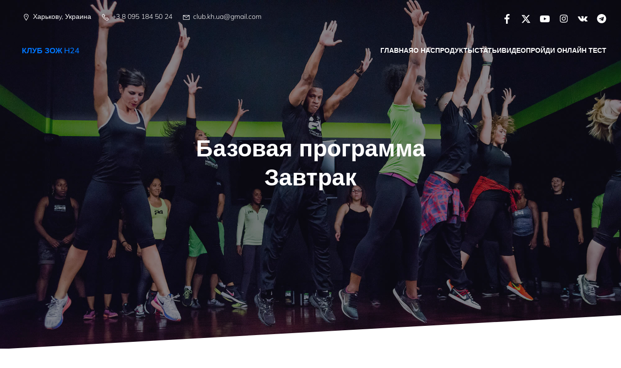

--- FILE ---
content_type: text/html; charset=UTF-8
request_url: https://club.kh.ua/product/bazovaja-programma-zavtrak/
body_size: 27779
content:
<!DOCTYPE html><html lang="ru-RU" class='vireo-theme'><head><script data-no-optimize="1">var litespeed_docref=sessionStorage.getItem("litespeed_docref");litespeed_docref&&(Object.defineProperty(document,"referrer",{get:function(){return litespeed_docref}}),sessionStorage.removeItem("litespeed_docref"));</script> <meta charset="UTF-8"><meta name="viewport" content="width=device-width, initial-scale=1"><style id="--color-scheme">:root {
		--kubio-color-1: 0,118,255;--kubio-color-2: 249,119,60;--kubio-color-3: 84,89,95;--kubio-color-4: 13,69,153;--kubio-color-5: 255,255,255;--kubio-color-6: 23,23,24;--kubio-color-1-variant-1: 170,209,255;--kubio-color-1-variant-2: 85,163,255;--kubio-color-1-variant-3: 0,118,255;--kubio-color-1-variant-4: 0,78,169;--kubio-color-1-variant-5: 0,39,84;--kubio-color-2-variant-1: 248,233,226;--kubio-color-2-variant-2: 248,176,142;--kubio-color-2-variant-3: 249,119,60;--kubio-color-2-variant-4: 163,78,39;--kubio-color-2-variant-5: 78,37,19;--kubio-color-3-variant-1: 159,168,179;--kubio-color-3-variant-2: 84,89,95;--kubio-color-3-variant-3: 52,71,94;--kubio-color-3-variant-4: 20,54,94;--kubio-color-3-variant-5: 8,9,9;--kubio-color-4-variant-1: 115,130,153;--kubio-color-4-variant-2: 20,107,237;--kubio-color-4-variant-3: 64,99,153;--kubio-color-4-variant-4: 13,69,153;--kubio-color-4-variant-5: 5,30,67;--kubio-color-5-variant-1: 255,255,255;--kubio-color-5-variant-2: 204,204,204;--kubio-color-5-variant-3: 153,153,153;--kubio-color-5-variant-4: 101,101,101;--kubio-color-5-variant-5: 50,50,50;--kubio-color-6-variant-1: 185,185,193;--kubio-color-6-variant-2: 104,104,108;--kubio-color-6-variant-3: 23,23,24;--kubio-color-6-variant-4: 14,14,23;--kubio-color-6-variant-5: 6,6,23		}</style><meta name='robots' content='index, follow, max-image-preview:large, max-snippet:-1, max-video-preview:-1' /><title>Базовая программа Завтрак - КЛУБ ЗОЖ H24</title><meta name="description" content="Базовая программа Завтрак Herbalife Nutrition. Утренний прием пищи&lt; является очень важным в дневном рационе, и от его состава зависят как притяжение к" /><link rel="canonical" href="https://club.kh.ua/product/bazovaja-programma-zavtrak/" /><meta property="og:locale" content="ru_RU" /><meta property="og:type" content="article" /><meta property="og:title" content="Базовая программа Завтрак - КЛУБ ЗОЖ H24" /><meta property="og:description" content="Базовая программа Завтрак Herbalife Nutrition. Утренний прием пищи&lt; является очень важным в дневном рационе, и от его состава зависят как притяжение к" /><meta property="og:url" content="https://club.kh.ua/product/bazovaja-programma-zavtrak/" /><meta property="og:site_name" content="КЛУБ ЗОЖ H24" /><meta property="article:modified_time" content="2025-08-29T10:40:59+00:00" /><meta property="og:image" content="https://club.kh.ua/wp-content/uploads/2023/03/bazovaja-programma-zavtrak.webp" /><meta property="og:image:width" content="800" /><meta property="og:image:height" content="800" /><meta property="og:image:type" content="image/webp" /><meta name="twitter:card" content="summary_large_image" /><meta name="twitter:label1" content="Примерное время для чтения" /><meta name="twitter:data1" content="1 минута" /> <script type="application/ld+json" class="yoast-schema-graph">{"@context":"https://schema.org","@graph":[{"@type":"WebPage","@id":"https://club.kh.ua/product/bazovaja-programma-zavtrak/","url":"https://club.kh.ua/product/bazovaja-programma-zavtrak/","name":"Базовая программа Завтрак - КЛУБ ЗОЖ H24","isPartOf":{"@id":"https://club.kh.ua/#website"},"primaryImageOfPage":{"@id":"https://club.kh.ua/product/bazovaja-programma-zavtrak/#primaryimage"},"image":{"@id":"https://club.kh.ua/product/bazovaja-programma-zavtrak/#primaryimage"},"thumbnailUrl":"https://club.kh.ua/wp-content/uploads/2023/03/bazovaja-programma-zavtrak.webp","datePublished":"2023-03-20T17:20:48+00:00","dateModified":"2025-08-29T10:40:59+00:00","description":"Базовая программа Завтрак Herbalife Nutrition. Утренний прием пищи&lt; является очень важным в дневном рационе, и от его состава зависят как притяжение к","breadcrumb":{"@id":"https://club.kh.ua/product/bazovaja-programma-zavtrak/#breadcrumb"},"inLanguage":"ru-RU","potentialAction":[{"@type":"ReadAction","target":["https://club.kh.ua/product/bazovaja-programma-zavtrak/"]}]},{"@type":"ImageObject","inLanguage":"ru-RU","@id":"https://club.kh.ua/product/bazovaja-programma-zavtrak/#primaryimage","url":"https://club.kh.ua/wp-content/uploads/2023/03/bazovaja-programma-zavtrak.webp","contentUrl":"https://club.kh.ua/wp-content/uploads/2023/03/bazovaja-programma-zavtrak.webp","width":800,"height":800,"caption":"Базовая программа Завтрак"},{"@type":"BreadcrumbList","@id":"https://club.kh.ua/product/bazovaja-programma-zavtrak/#breadcrumb","itemListElement":[{"@type":"ListItem","position":1,"name":"Главная страница","item":"https://club.kh.ua/"},{"@type":"ListItem","position":2,"name":"Каталог продуктов","item":"https://club.kh.ua/shop/"},{"@type":"ListItem","position":3,"name":"Базовая программа Завтрак"}]},{"@type":"WebSite","@id":"https://club.kh.ua/#website","url":"https://club.kh.ua/","name":"КЛУБ ЗОЖ H24","description":"Мы делаем мир более здоровым и счастливым","publisher":{"@id":"https://club.kh.ua/#organization"},"potentialAction":[{"@type":"SearchAction","target":{"@type":"EntryPoint","urlTemplate":"https://club.kh.ua/?s={search_term_string}"},"query-input":{"@type":"PropertyValueSpecification","valueRequired":true,"valueName":"search_term_string"}}],"inLanguage":"ru-RU"},{"@type":"Organization","@id":"https://club.kh.ua/#organization","name":"КЛУБ ЗОЖ H24","url":"https://club.kh.ua/","logo":{"@type":"ImageObject","inLanguage":"ru-RU","@id":"https://club.kh.ua/#/schema/logo/image/","url":"https://club.kh.ua/wp-content/uploads/2023/03/logo.png","contentUrl":"https://club.kh.ua/wp-content/uploads/2023/03/logo.png","width":150,"height":149,"caption":"КЛУБ ЗОЖ H24"},"image":{"@id":"https://club.kh.ua/#/schema/logo/image/"}}]}</script> <link rel='dns-prefetch' href='//www.googletagmanager.com' /><link rel="alternate" type="application/rss+xml" title="КЛУБ ЗОЖ H24 &raquo; Лента" href="https://club.kh.ua/feed/" /><link rel="alternate" type="application/rss+xml" title="КЛУБ ЗОЖ H24 &raquo; Лента комментариев" href="https://club.kh.ua/comments/feed/" /><link rel="alternate" title="oEmbed (JSON)" type="application/json+oembed" href="https://club.kh.ua/wp-json/oembed/1.0/embed?url=https%3A%2F%2Fclub.kh.ua%2Fproduct%2Fbazovaja-programma-zavtrak%2F" /><link rel="alternate" title="oEmbed (XML)" type="text/xml+oembed" href="https://club.kh.ua/wp-json/oembed/1.0/embed?url=https%3A%2F%2Fclub.kh.ua%2Fproduct%2Fbazovaja-programma-zavtrak%2F&#038;format=xml" /> <script type="litespeed/javascript">(function(){var docEL=document.documentElement;var style=docEL.style;if(!("backgroundAttachment" in style))return!1;var oldValue=style.backgroundAttachment;style.backgroundAttachment="fixed";var isSupported=(style.backgroundAttachment==="fixed");style.backgroundAttachment=oldValue;if(navigator.userAgent.toLowerCase().indexOf('mac')!==-1&&navigator.maxTouchPoints){isSupported=!1}
if(!isSupported){console.warn('Kubio - Browser does not support attachment fix');document.documentElement.classList.add('kubio-attachment-fixed-support-fallback')}})()</script> <style id='wp-img-auto-sizes-contain-inline-css' type='text/css'>img:is([sizes=auto i],[sizes^="auto," i]){contain-intrinsic-size:3000px 1500px}
/*# sourceURL=wp-img-auto-sizes-contain-inline-css */</style><link data-optimized="2" rel="stylesheet" href="https://club.kh.ua/wp-content/litespeed/ucss/4dbc2b429df896314733baf1c713e3a0.css?ver=bc858" /><style id='global-styles-inline-css' type='text/css'>:root{--wp--preset--aspect-ratio--square: 1;--wp--preset--aspect-ratio--4-3: 4/3;--wp--preset--aspect-ratio--3-4: 3/4;--wp--preset--aspect-ratio--3-2: 3/2;--wp--preset--aspect-ratio--2-3: 2/3;--wp--preset--aspect-ratio--16-9: 16/9;--wp--preset--aspect-ratio--9-16: 9/16;--wp--preset--color--black: #000000;--wp--preset--color--cyan-bluish-gray: #abb8c3;--wp--preset--color--white: #ffffff;--wp--preset--color--pale-pink: #f78da7;--wp--preset--color--vivid-red: #cf2e2e;--wp--preset--color--luminous-vivid-orange: #ff6900;--wp--preset--color--luminous-vivid-amber: #fcb900;--wp--preset--color--light-green-cyan: #7bdcb5;--wp--preset--color--vivid-green-cyan: #00d084;--wp--preset--color--pale-cyan-blue: #8ed1fc;--wp--preset--color--vivid-cyan-blue: #0693e3;--wp--preset--color--vivid-purple: #9b51e0;--wp--preset--gradient--vivid-cyan-blue-to-vivid-purple: linear-gradient(135deg,rgb(6,147,227) 0%,rgb(155,81,224) 100%);--wp--preset--gradient--light-green-cyan-to-vivid-green-cyan: linear-gradient(135deg,rgb(122,220,180) 0%,rgb(0,208,130) 100%);--wp--preset--gradient--luminous-vivid-amber-to-luminous-vivid-orange: linear-gradient(135deg,rgb(252,185,0) 0%,rgb(255,105,0) 100%);--wp--preset--gradient--luminous-vivid-orange-to-vivid-red: linear-gradient(135deg,rgb(255,105,0) 0%,rgb(207,46,46) 100%);--wp--preset--gradient--very-light-gray-to-cyan-bluish-gray: linear-gradient(135deg,rgb(238,238,238) 0%,rgb(169,184,195) 100%);--wp--preset--gradient--cool-to-warm-spectrum: linear-gradient(135deg,rgb(74,234,220) 0%,rgb(151,120,209) 20%,rgb(207,42,186) 40%,rgb(238,44,130) 60%,rgb(251,105,98) 80%,rgb(254,248,76) 100%);--wp--preset--gradient--blush-light-purple: linear-gradient(135deg,rgb(255,206,236) 0%,rgb(152,150,240) 100%);--wp--preset--gradient--blush-bordeaux: linear-gradient(135deg,rgb(254,205,165) 0%,rgb(254,45,45) 50%,rgb(107,0,62) 100%);--wp--preset--gradient--luminous-dusk: linear-gradient(135deg,rgb(255,203,112) 0%,rgb(199,81,192) 50%,rgb(65,88,208) 100%);--wp--preset--gradient--pale-ocean: linear-gradient(135deg,rgb(255,245,203) 0%,rgb(182,227,212) 50%,rgb(51,167,181) 100%);--wp--preset--gradient--electric-grass: linear-gradient(135deg,rgb(202,248,128) 0%,rgb(113,206,126) 100%);--wp--preset--gradient--midnight: linear-gradient(135deg,rgb(2,3,129) 0%,rgb(40,116,252) 100%);--wp--preset--font-size--small: 13px;--wp--preset--font-size--medium: 20px;--wp--preset--font-size--large: 36px;--wp--preset--font-size--x-large: 42px;--wp--preset--spacing--20: 0.44rem;--wp--preset--spacing--30: 0.67rem;--wp--preset--spacing--40: 1rem;--wp--preset--spacing--50: 1.5rem;--wp--preset--spacing--60: 2.25rem;--wp--preset--spacing--70: 3.38rem;--wp--preset--spacing--80: 5.06rem;--wp--preset--shadow--natural: 6px 6px 9px rgba(0, 0, 0, 0.2);--wp--preset--shadow--deep: 12px 12px 50px rgba(0, 0, 0, 0.4);--wp--preset--shadow--sharp: 6px 6px 0px rgba(0, 0, 0, 0.2);--wp--preset--shadow--outlined: 6px 6px 0px -3px rgb(255, 255, 255), 6px 6px rgb(0, 0, 0);--wp--preset--shadow--crisp: 6px 6px 0px rgb(0, 0, 0);}:where(.is-layout-flex){gap: 0.5em;}:where(.is-layout-grid){gap: 0.5em;}body .is-layout-flex{display: flex;}.is-layout-flex{flex-wrap: wrap;align-items: center;}.is-layout-flex > :is(*, div){margin: 0;}body .is-layout-grid{display: grid;}.is-layout-grid > :is(*, div){margin: 0;}:where(.wp-block-columns.is-layout-flex){gap: 2em;}:where(.wp-block-columns.is-layout-grid){gap: 2em;}:where(.wp-block-post-template.is-layout-flex){gap: 1.25em;}:where(.wp-block-post-template.is-layout-grid){gap: 1.25em;}.has-black-color{color: var(--wp--preset--color--black) !important;}.has-cyan-bluish-gray-color{color: var(--wp--preset--color--cyan-bluish-gray) !important;}.has-white-color{color: var(--wp--preset--color--white) !important;}.has-pale-pink-color{color: var(--wp--preset--color--pale-pink) !important;}.has-vivid-red-color{color: var(--wp--preset--color--vivid-red) !important;}.has-luminous-vivid-orange-color{color: var(--wp--preset--color--luminous-vivid-orange) !important;}.has-luminous-vivid-amber-color{color: var(--wp--preset--color--luminous-vivid-amber) !important;}.has-light-green-cyan-color{color: var(--wp--preset--color--light-green-cyan) !important;}.has-vivid-green-cyan-color{color: var(--wp--preset--color--vivid-green-cyan) !important;}.has-pale-cyan-blue-color{color: var(--wp--preset--color--pale-cyan-blue) !important;}.has-vivid-cyan-blue-color{color: var(--wp--preset--color--vivid-cyan-blue) !important;}.has-vivid-purple-color{color: var(--wp--preset--color--vivid-purple) !important;}.has-black-background-color{background-color: var(--wp--preset--color--black) !important;}.has-cyan-bluish-gray-background-color{background-color: var(--wp--preset--color--cyan-bluish-gray) !important;}.has-white-background-color{background-color: var(--wp--preset--color--white) !important;}.has-pale-pink-background-color{background-color: var(--wp--preset--color--pale-pink) !important;}.has-vivid-red-background-color{background-color: var(--wp--preset--color--vivid-red) !important;}.has-luminous-vivid-orange-background-color{background-color: var(--wp--preset--color--luminous-vivid-orange) !important;}.has-luminous-vivid-amber-background-color{background-color: var(--wp--preset--color--luminous-vivid-amber) !important;}.has-light-green-cyan-background-color{background-color: var(--wp--preset--color--light-green-cyan) !important;}.has-vivid-green-cyan-background-color{background-color: var(--wp--preset--color--vivid-green-cyan) !important;}.has-pale-cyan-blue-background-color{background-color: var(--wp--preset--color--pale-cyan-blue) !important;}.has-vivid-cyan-blue-background-color{background-color: var(--wp--preset--color--vivid-cyan-blue) !important;}.has-vivid-purple-background-color{background-color: var(--wp--preset--color--vivid-purple) !important;}.has-black-border-color{border-color: var(--wp--preset--color--black) !important;}.has-cyan-bluish-gray-border-color{border-color: var(--wp--preset--color--cyan-bluish-gray) !important;}.has-white-border-color{border-color: var(--wp--preset--color--white) !important;}.has-pale-pink-border-color{border-color: var(--wp--preset--color--pale-pink) !important;}.has-vivid-red-border-color{border-color: var(--wp--preset--color--vivid-red) !important;}.has-luminous-vivid-orange-border-color{border-color: var(--wp--preset--color--luminous-vivid-orange) !important;}.has-luminous-vivid-amber-border-color{border-color: var(--wp--preset--color--luminous-vivid-amber) !important;}.has-light-green-cyan-border-color{border-color: var(--wp--preset--color--light-green-cyan) !important;}.has-vivid-green-cyan-border-color{border-color: var(--wp--preset--color--vivid-green-cyan) !important;}.has-pale-cyan-blue-border-color{border-color: var(--wp--preset--color--pale-cyan-blue) !important;}.has-vivid-cyan-blue-border-color{border-color: var(--wp--preset--color--vivid-cyan-blue) !important;}.has-vivid-purple-border-color{border-color: var(--wp--preset--color--vivid-purple) !important;}.has-vivid-cyan-blue-to-vivid-purple-gradient-background{background: var(--wp--preset--gradient--vivid-cyan-blue-to-vivid-purple) !important;}.has-light-green-cyan-to-vivid-green-cyan-gradient-background{background: var(--wp--preset--gradient--light-green-cyan-to-vivid-green-cyan) !important;}.has-luminous-vivid-amber-to-luminous-vivid-orange-gradient-background{background: var(--wp--preset--gradient--luminous-vivid-amber-to-luminous-vivid-orange) !important;}.has-luminous-vivid-orange-to-vivid-red-gradient-background{background: var(--wp--preset--gradient--luminous-vivid-orange-to-vivid-red) !important;}.has-very-light-gray-to-cyan-bluish-gray-gradient-background{background: var(--wp--preset--gradient--very-light-gray-to-cyan-bluish-gray) !important;}.has-cool-to-warm-spectrum-gradient-background{background: var(--wp--preset--gradient--cool-to-warm-spectrum) !important;}.has-blush-light-purple-gradient-background{background: var(--wp--preset--gradient--blush-light-purple) !important;}.has-blush-bordeaux-gradient-background{background: var(--wp--preset--gradient--blush-bordeaux) !important;}.has-luminous-dusk-gradient-background{background: var(--wp--preset--gradient--luminous-dusk) !important;}.has-pale-ocean-gradient-background{background: var(--wp--preset--gradient--pale-ocean) !important;}.has-electric-grass-gradient-background{background: var(--wp--preset--gradient--electric-grass) !important;}.has-midnight-gradient-background{background: var(--wp--preset--gradient--midnight) !important;}.has-small-font-size{font-size: var(--wp--preset--font-size--small) !important;}.has-medium-font-size{font-size: var(--wp--preset--font-size--medium) !important;}.has-large-font-size{font-size: var(--wp--preset--font-size--large) !important;}.has-x-large-font-size{font-size: var(--wp--preset--font-size--x-large) !important;}
/*# sourceURL=global-styles-inline-css */</style><style id='classic-theme-styles-inline-css' type='text/css'>/*! This file is auto-generated */
.wp-block-button__link{color:#fff;background-color:#32373c;border-radius:9999px;box-shadow:none;text-decoration:none;padding:calc(.667em + 2px) calc(1.333em + 2px);font-size:1.125em}.wp-block-file__button{background:#32373c;color:#fff;text-decoration:none}
/*# sourceURL=/wp-includes/css/classic-themes.min.css */</style><style id='woocommerce-inline-inline-css' type='text/css'>.woocommerce form .form-row .required { visibility: visible; }
/*# sourceURL=woocommerce-inline-inline-css */</style><script id="woocommerce-google-analytics-integration-gtag-js-after" type="litespeed/javascript">window.dataLayer=window.dataLayer||[];function gtag(){dataLayer.push(arguments)}
for(const mode of[{"analytics_storage":"denied","ad_storage":"denied","ad_user_data":"denied","ad_personalization":"denied","region":["AT","BE","BG","HR","CY","CZ","DK","EE","FI","FR","DE","GR","HU","IS","IE","IT","LV","LI","LT","LU","MT","NL","NO","PL","PT","RO","SK","SI","ES","SE","GB","CH"]}]||[]){gtag("consent","default",{"wait_for_update":500,...mode})}
gtag("js",new Date());gtag("set","developer_id.dOGY3NW",!0);gtag("config","G-1PK21CZM8Q",{"track_404":!0,"allow_google_signals":!0,"logged_in":!1,"linker":{"domains":[],"allow_incoming":!1},"custom_map":{"dimension1":"logged_in"}})</script> <script type="litespeed/javascript" data-src="https://club.kh.ua/wp-includes/js/jquery/jquery.min.js" id="jquery-core-js"></script> <script id="wc-single-product-js-extra" type="litespeed/javascript">var wc_single_product_params={"i18n_required_rating_text":"\u041f\u043e\u0436\u0430\u043b\u0443\u0439\u0441\u0442\u0430, \u043f\u043e\u0441\u0442\u0430\u0432\u044c\u0442\u0435 \u043e\u0446\u0435\u043d\u043a\u0443","i18n_rating_options":["1 \u0438\u0437 5 \u0437\u0432\u0451\u0437\u0434","2 \u0438\u0437 5 \u0437\u0432\u0451\u0437\u0434","3 \u0438\u0437 5 \u0437\u0432\u0451\u0437\u0434","4 \u0438\u0437 5 \u0437\u0432\u0451\u0437\u0434","5 \u0438\u0437 5 \u0437\u0432\u0451\u0437\u0434"],"i18n_product_gallery_trigger_text":"\u041f\u0440\u043e\u0441\u043c\u043e\u0442\u0440 \u0433\u0430\u043b\u0435\u0440\u0435\u0438 \u0438\u0437\u043e\u0431\u0440\u0430\u0436\u0435\u043d\u0438\u0439 \u0432 \u043f\u043e\u043b\u043d\u043e\u044d\u043a\u0440\u0430\u043d\u043d\u043e\u043c \u0440\u0435\u0436\u0438\u043c\u0435","review_rating_required":"no","flexslider":{"rtl":!1,"animation":"slide","smoothHeight":!0,"directionNav":!1,"controlNav":"thumbnails","slideshow":!1,"animationSpeed":500,"animationLoop":!1,"allowOneSlide":!1},"zoom_enabled":"","zoom_options":[],"photoswipe_enabled":"","photoswipe_options":{"shareEl":!1,"closeOnScroll":!1,"history":!1,"hideAnimationDuration":0,"showAnimationDuration":0},"flexslider_enabled":""}</script> <script id="woocommerce-js-extra" type="litespeed/javascript">var woocommerce_params={"ajax_url":"/wp-admin/admin-ajax.php","wc_ajax_url":"/?wc-ajax=%%endpoint%%","i18n_password_show":"\u041f\u043e\u043a\u0430\u0437\u0430\u0442\u044c \u043f\u0430\u0440\u043e\u043b\u044c","i18n_password_hide":"\u0421\u043a\u0440\u044b\u0442\u044c \u043f\u0430\u0440\u043e\u043b\u044c"}</script> 
 <script type="litespeed/javascript" data-src="https://www.googletagmanager.com/gtag/js?id=G-FJ3LSL9P9P" id="google_gtagjs-js"></script> <script id="google_gtagjs-js-after" type="litespeed/javascript">window.dataLayer=window.dataLayer||[];function gtag(){dataLayer.push(arguments)}
gtag("set","linker",{"domains":["club.kh.ua"]});gtag("js",new Date());gtag("set","developer_id.dZTNiMT",!0);gtag("config","G-FJ3LSL9P9P")</script> <link rel="https://api.w.org/" href="https://club.kh.ua/wp-json/" /><link rel="alternate" title="JSON" type="application/json" href="https://club.kh.ua/wp-json/wp/v2/product/518" /><link rel="EditURI" type="application/rsd+xml" title="RSD" href="https://club.kh.ua/xmlrpc.php?rsd" /><meta name="generator" content="WordPress 6.9" /><meta name="generator" content="WooCommerce 10.1.3" /><link rel='shortlink' href='https://club.kh.ua/?p=518' />
<script type="litespeed/javascript" data-src="https://pagead2.googlesyndication.com/pagead/js/adsbygoogle.js?client=ca-pub-5697764800854660" crossorigin="anonymous"></script><meta name="generator" content="Site Kit by Google 1.160.1" /><link rel="preload" href="https://www.youtube.com/embed/ixfGShL3gp4?rel=0&showinfo=0&enablejsapi=1" as="fetch">	<noscript><style>.woocommerce-product-gallery{ opacity: 1 !important; }</style></noscript><meta name="google-adsense-platform-account" content="ca-host-pub-2644536267352236"><meta name="google-adsense-platform-domain" content="sitekit.withgoogle.com"><link rel="icon" href="https://club.kh.ua/wp-content/uploads/2023/03/logo-100x99.png" sizes="32x32" /><link rel="icon" href="https://club.kh.ua/wp-content/uploads/2023/03/logo.png" sizes="192x192" /><link rel="apple-touch-icon" href="https://club.kh.ua/wp-content/uploads/2023/03/logo.png" /><meta name="msapplication-TileImage" content="https://club.kh.ua/wp-content/uploads/2023/03/logo.png" /><base target="_top"><style data-kubio-theme-style="true">html.vireo-theme #kubio [data-kubio-component="dropdown-menu"] ul, [data-kubio='kubio/menu-offscreen'] >div{justify-content:center !important}html.vireo-theme #kubio .vireo-header__k__prsaOEyWZW2-nav .wp-block-kubio-column__container{}html.vireo-theme #kubio .vireo-header__k__prsaOEyWZW2-nav .wp-block-kubio-column__container:nth-child(1) a{}html.vireo-theme #kubio .vireo-header__k__prsaOEyWZW2-nav .wp-block-kubio-column__container:nth-child(2){}html.vireo-theme #kubio .vireo-header__k__prsaOEyWZW2-nav div > .colibri-menu-container > ul.colibri-menu{justify-content:normal}html.vireo-theme #kubio .vireo-header__k__prsaOEyWZW2-nav .wp-block-kubio-column__container .wp-block-kubio-logo{}html.vireo-theme #kubio .vireo-header__k__prsaOEyWZW2-nav{padding-top:20px !important;padding-bottom:20px !important}html.vireo-theme #kubio [data-selective-refresh='kubio-theme-components-innerheader-topbar']{display:block}html.vireo-theme #kubio .vireo-header__k__KFTMhA6WOVh-outer{min-height:100vh;background-color:rgba(103,83,233,1);background-image:url("https://club.kh.ua/wp-content/uploads/2024/08/baner-02.webp");background-position:51% 69%;background-attachment:scroll;background-repeat:no-repeat;background-size:cover;padding-top:50px;padding-bottom:100px}html.vireo-theme #kubio .vireo-header__k__KFTMhA6WOVh-outer .background-layer .shape-layer{background-image:url(https://club.kh.ua/wp-content/themes/vireo//resources/images/header-shapes/none.png);background-size:%s}html.vireo-theme #kubio .vireo-header__k__KFTMhA6WOVh-outer .background-layer .overlay-layer{background-color:rgba(16, 17, 25,0.5)}html.vireo-theme #kubio .vireo-header__k__KFTMhA6WOVh-outer .h-separator svg path{background-color:#FFF;fill:#FFF}html.vireo-theme #kubio .vireo-header__k__KFTMhA6WOVh-outer .h-separator{height:70px !important}html.vireo-theme #kubio .vireo-front-header__k__XO_JoQvF_B2-outer .wp-block-kubio-column__container:nth-child(2){display:none}html.vireo-theme #kubio .vireo-front-header__k__XO_JoQvF_B2-outer{min-height:auto;background-color:rgba(234,234,234,0.5);background-image:url("https://club.kh.ua/wp-content/uploads/2024/08/baner-03.webp");background-position:center bottom;background-attachment:scroll;background-repeat:no-repeat;background-size:cover;padding-top:150px;padding-bottom:210px}html.vireo-theme #kubio .vireo-front-header__k__XO_JoQvF_B2-outer .background-layer .shape-layer{background-image:url(https://club.kh.ua/wp-content/themes/vireo//resources/images/header-shapes/none.png);background-size:%s}html.vireo-theme #kubio .vireo-front-header__k__XO_JoQvF_B2-outer .background-layer .overlay-layer{background-color:rgba(0,0,0,0.5)}html.vireo-theme #kubio .vireo-front-header__k__XO_JoQvF_B2-outer .h-separator svg path{background-color:#FFFFFF;fill:#FFFFFF}html.vireo-theme #kubio .vireo-front-header__k__XO_JoQvF_B2-outer .h-separator{height:70px !important}html.vireo-theme #kubio [data-kubio-partial-refresh='title'] .wp-block-kubio-heading__text{text-align:center}html.vireo-theme #kubio [data-kubio-partial-refresh='subtitle'] .wp-block-kubio-text__text{text-align:center}html.vireo-theme #kubio .vireo-front-header__k__92rAVDGxxV-nav .wp-block-kubio-column__container{}html.vireo-theme #kubio .vireo-front-header__k__92rAVDGxxV-nav .wp-block-kubio-column__container:nth-child(1) a{}html.vireo-theme #kubio .vireo-front-header__k__92rAVDGxxV-nav .wp-block-kubio-column__container:nth-child(2){}html.vireo-theme #kubio .vireo-front-header__k__92rAVDGxxV-nav div > .colibri-menu-container > ul.colibri-menu{justify-content:normal}html.vireo-theme #kubio .vireo-front-header__k__92rAVDGxxV-nav .wp-block-kubio-column__container .wp-block-kubio-logo{}html.vireo-theme #kubio .vireo-front-header__k__92rAVDGxxV-nav{padding-top:20px !important;padding-bottom:20px !important}html.vireo-theme #kubio [data-selective-refresh='kubio-theme-components-frontheader-topbar']{display:block}html.vireo-theme #kubio .wp-block-kubio-hero div.wp-block-kubio-image__frameImage{border-style:solid;background-color:transparent}html.vireo-theme #kubio .wp-block-kubio-hero .wp-block-kubio-image__frameImage{background-color:rgba(255, 255, 255, 1);border-color:rgba(255, 255, 255, 1);width:100%;height:100%;transform:translateX(10%) translateY(10%);border-width:10px;z-index:1}html.vireo-theme #kubio .wp-block-kubio-hero  .wp-block-kubio-image__frameImage{box-shadow:}html.vireo-theme #kubio .wp-block-kubio-post-featured-image.kubio-post-featured-image--image-missing{display:block}html.vireo-theme #kubio .wp-block-kubio-post-featured-image{background-color:rgb(170,209,255)}html.vireo-theme #kubio [data-kubio-partial-refresh='buttons']{text-align:center}@media (max-width: 767px){html.vireo-theme #kubio .vireo-header__k__KFTMhA6WOVh-outer{background-attachment:none}html.vireo-theme #kubio .vireo-front-header__k__XO_JoQvF_B2-outer{background-attachment:none}}@media (min-width: 1024px){html.vireo-theme #kubio .vireo-front-header__k__XO_JoQvF_B2-outer .wp-block-kubio-column__container{width:80%}html.vireo-theme #kubio .vireo-front-header__k__XO_JoQvF_B2-outer .wp-block-kubio-column__container:nth-child(1){}html.vireo-theme #kubio .vireo-front-header__k__XO_JoQvF_B2-outer .wp-block-kubio-row__inner .wp-block-kubio-column__container:first-child{width:80% !important}html.vireo-theme #kubio .vireo-front-header__k__XO_JoQvF_B2-outer .wp-block-kubio-row__inner .wp-block-kubio-column__container:nth-child(2){width:calc(100% - 80%) !important}}</style></head><body id="kubio" class="wp-singular product-template-default single single-product postid-518 wp-custom-logo wp-theme-vireo theme-vireo woocommerce woocommerce-page woocommerce-no-js kubio-theme"><div class="site" id="page-top"> <script type="litespeed/javascript">/(trident|msie)/i.test(navigator.userAgent)&&document.getElementById&&window.addEventListener&&window.addEventListener("hashchange",function(){var t,e=location.hash.substring(1);/^[A-z0-9_-]+$/.test(e)&&(t=document.getElementById(e))&&(/^(?:a|select|input|button|textarea)$/i.test(t.tagName)||(t.tabIndex=-1),t.focus())},!1)</script> <a class="skip-link screen-reader-text" href="#content">
Перейти к содержимому		</a><div class="header header-inner-page"><div class="wp-block wp-block-kubio-navigation  position-relative wp-block-kubio-navigation__outer h-navigation_overlap kubio-theme-nav-full-width vireo-header__k__GMTg7khY_g-outer vireo-local-606-outer h-navigation_overlap" data-kubio="kubio/navigation" data-kubio-component="overlap" data-kubio-settings="true" id="navigation"><div class="wp-block wp-block-kubio-navigation-top-bar  kubio-hide-on-mobile position-relative wp-block-kubio-navigation-top-bar__outer vireo-front-header__k__4hpHZEF16M-outer vireo-local-126-outer d-flex align-items-lg-center align-items-md-center align-items-center" data-kubio="kubio/navigation-top-bar"><div class="background-wrapper"><div class="background-layer background-layer-media-container-lg"></div><div class="background-layer background-layer-media-container-md"></div><div class="background-layer background-layer-media-container"></div></div><div class="position-relative wp-block-kubio-navigation-top-bar__inner vireo-front-header__k__4hpHZEF16M-inner vireo-local-126-inner h-section-grid-container h-section-boxed-container"><div class="wp-block wp-block-kubio-row  position-relative wp-block-kubio-row__container vireo-front-header__k__sVUqFqsM7h-container vireo-local-127-container gutters-row-lg-3 gutters-row-v-lg-0 gutters-row-md-3 gutters-row-v-md-0 gutters-row-0 gutters-row-v-0" data-kubio="kubio/row"><div class="background-wrapper"><div class="background-layer background-layer-media-container-lg"></div><div class="background-layer background-layer-media-container-md"></div><div class="background-layer background-layer-media-container"></div></div><div class="position-relative wp-block-kubio-row__inner vireo-front-header__k__sVUqFqsM7h-inner vireo-local-127-inner h-row align-items-lg-stretch align-items-md-stretch align-items-stretch justify-content-lg-center justify-content-md-center justify-content-center gutters-col-lg-3 gutters-col-v-lg-0 gutters-col-md-3 gutters-col-v-md-0 gutters-col-0 gutters-col-v-0"><div class="wp-block wp-block-kubio-column  position-relative wp-block-kubio-column__container vireo-front-header__k__WZuencM9A2-container vireo-local-128-container d-flex h-col-lg-auto h-col-md-auto h-col-auto" data-kubio="kubio/column"><div class="position-relative wp-block-kubio-column__inner vireo-front-header__k__WZuencM9A2-inner vireo-local-128-inner d-flex h-flex-basis h-px-lg-2 v-inner-lg-2 h-px-md-2 v-inner-md-2 h-px-2 v-inner-2"><div class="background-wrapper"><div class="background-layer background-layer-media-container-lg"></div><div class="background-layer background-layer-media-container-md"></div><div class="background-layer background-layer-media-container"></div></div><div class="position-relative wp-block-kubio-column__align vireo-front-header__k__WZuencM9A2-align vireo-local-128-align h-y-container h-column__content h-column__v-align flex-basis-100 align-self-lg-center align-self-md-center align-self-center"><ul class="wp-block wp-block-kubio-iconlist  position-relative wp-block-kubio-iconlist__outer vireo-front-header__k__yupGBUvs6h-outer vireo-local-129-outer ul-list-icon list-type-horizontal-on-desktop list-type-horizontal-on-tablet list-type-horizontal-on-mobile" data-kubio="kubio/iconlist"><li class="wp-block wp-block-kubio-iconlistitem  position-relative wp-block-kubio-iconlistitem__item vireo-front-header__k__qcMgNYX2Pt4-item vireo-local-134-item" data-kubio="kubio/iconlistitem"><div class="position-relative wp-block-kubio-iconlistitem__text-wrapper vireo-front-header__k__qcMgNYX2Pt4-text-wrapper vireo-local-134-text-wrapper">
<span class="h-svg-icon wp-block-kubio-iconlistitem__icon vireo-front-header__k__qcMgNYX2Pt4-icon vireo-local-134-icon" name="icons8-line-awesome/envelope">
<svg version="1.1" xmlns="http://www.w3.org/2000/svg" xmlns:xlink="http://www.w3.org/1999/xlink" id="map-marker" viewBox="0 0 512 545.5"><path d="M256 80c79.336 0 144 64.664 144 144 0 22.5-9.116 48.313-21.5 76.5s-28.314 58.098-44.5 86C301.628 442.306 269 489 269 489l-13 19-13-19s-32.628-46.694-65-102.5c-16.186-27.902-32.116-57.813-44.5-86S112 246.5 112 224c0-79.336 64.664-144 144-144zm0 32c-62.04 0-112 49.96-112 112 0 12.844 6.884 37.06 18.5 63.5s27.686 55.738 43.5 83c25.155 43.364 40.74 66.3 50 80 9.26-13.7 24.845-36.636 50-80 15.815-27.262 31.884-56.56 43.5-83S368 236.844 368 224c0-62.04-49.96-112-112-112zm0 80c17.673 0 32 14.327 32 32s-14.327 32-32 32-32-14.327-32-32 14.327-32 32-32z"></path></svg>		</span>
<span class="position-relative wp-block-kubio-iconlistitem__text vireo-front-header__k__qcMgNYX2Pt4-text vireo-local-134-text">
Харьковy, Украина		</span></div><div class="last-el-spacer position-relative wp-block-kubio-iconlistitem__divider-wrapper vireo-front-header__k__qcMgNYX2Pt4-divider-wrapper vireo-local-134-divider-wrapper"></div><div class="position-relative wp-block-kubio-iconlistitem__divider-wrapper vireo-front-header__k__qcMgNYX2Pt4-divider-wrapper vireo-local-134-divider-wrapper"></div></li><li class="wp-block wp-block-kubio-iconlistitem  position-relative wp-block-kubio-iconlistitem__item vireo-front-header__k__qcMgNYX2Pt4-item vireo-local-134-item" data-kubio="kubio/iconlistitem"><div class="position-relative wp-block-kubio-iconlistitem__text-wrapper vireo-front-header__k__qcMgNYX2Pt4-text-wrapper vireo-local-134-text-wrapper">
<span class="h-svg-icon wp-block-kubio-iconlistitem__icon vireo-front-header__k__qcMgNYX2Pt4-icon vireo-local-134-icon" name="icons8-line-awesome/envelope">
<svg version="1.1" xmlns="http://www.w3.org/2000/svg" xmlns:xlink="http://www.w3.org/1999/xlink" id="phone" viewBox="0 0 512 545.5"><path d="M138.5 80c8.375 0 16.656 3.024 23.5 8.5l1 .5.5.5 64 66 1.5 1.5-.5.5c14.174 13.212 13.968 35.53.5 49l-32 32c4.92 11.277 18.33 40.02 44.5 65 26.358 25.16 53.932 39.467 65.5 45l31.5-31.5.5-.5c13.28-13.28 36.72-13.28 50 0l.5 1 65 65c13.28 13.28 13.28 36.22 0 49.5L405 481.5l-.5.5-.5.5c-15.01 12.867-36.04 17.486-55.5 11h-.5c-37.55-14.693-113.51-48.01-181.5-116C98.773 309.773 64.052 234.84 50.5 196c-.035-.1.034-.4 0-.5-6.703-18.434-1.915-39.738 13.5-54l-.5-.5 50-51.5.5-.5 1-.5c6.844-5.476 15.125-8.5 23.5-8.5zm0 32c-1.172 0-2.344.575-3.5 1.5L86.5 163l-.5.5-.5.5c-5.674 4.863-7.44 14.493-5 21 12.12 34.847 45.2 106.7 108.5 170 62.784 62.784 133.224 93.76 169.5 108 9.34 3.113 17.11 1.833 24.5-4.5l49-49c2.72-2.72 2.72-1.78 0-4.5l-65.5-65.5c-2.72-2.72-2.28-2.72-5 0l-40 40-7.5 7.5-10-4.5s-43.83-18.552-81-52.5l-3.5-3c-38.595-36.84-57-86-57-86l-3.5-10 7.5-7 40-40c1.966-1.966.874-3.6 1-3.5l-.5-.5-1-1-64-65.5c-1.156-.925-2.328-1.5-3.5-1.5z"></path></svg>		</span>
<span class="position-relative wp-block-kubio-iconlistitem__text vireo-front-header__k__qcMgNYX2Pt4-text vireo-local-134-text">
+3 8 095 184 50 24		</span></div><div class="last-el-spacer position-relative wp-block-kubio-iconlistitem__divider-wrapper vireo-front-header__k__qcMgNYX2Pt4-divider-wrapper vireo-local-134-divider-wrapper"></div><div class="position-relative wp-block-kubio-iconlistitem__divider-wrapper vireo-front-header__k__qcMgNYX2Pt4-divider-wrapper vireo-local-134-divider-wrapper"></div></li><li class="wp-block wp-block-kubio-iconlistitem  position-relative wp-block-kubio-iconlistitem__item vireo-front-header__k__qcMgNYX2Pt4-item vireo-local-134-item" data-kubio="kubio/iconlistitem"><div class="position-relative wp-block-kubio-iconlistitem__text-wrapper vireo-front-header__k__qcMgNYX2Pt4-text-wrapper vireo-local-134-text-wrapper">
<span class="h-svg-icon wp-block-kubio-iconlistitem__icon vireo-front-header__k__qcMgNYX2Pt4-icon vireo-local-134-icon" name="icons8-line-awesome/envelope">
<svg version="1.1" xmlns="http://www.w3.org/2000/svg" xmlns:xlink="http://www.w3.org/1999/xlink" id="envelope" viewBox="0 0 512 545.5"><path d="M48 160h416v288H48V160zm69 32l139 92.5L395 192H117zm-37 14v210h352V206L265 317.5l-9 5.5-9-5.5z"></path></svg>		</span>
<span class="position-relative wp-block-kubio-iconlistitem__text vireo-front-header__k__qcMgNYX2Pt4-text vireo-local-134-text">
club.kh.ua@gmail.com		</span></div><div class="last-el-spacer position-relative wp-block-kubio-iconlistitem__divider-wrapper vireo-front-header__k__qcMgNYX2Pt4-divider-wrapper vireo-local-134-divider-wrapper"></div><div class="position-relative wp-block-kubio-iconlistitem__divider-wrapper vireo-front-header__k__qcMgNYX2Pt4-divider-wrapper vireo-local-134-divider-wrapper"></div></li></ul></div></div></div><div class="wp-block wp-block-kubio-column  position-relative wp-block-kubio-column__container vireo-front-header__k__7xeunt-N3og-container vireo-local-136-container d-flex h-col-lg-auto h-col-md-auto h-col-auto" data-kubio="kubio/column"><div class="position-relative wp-block-kubio-column__inner vireo-front-header__k__7xeunt-N3og-inner vireo-local-136-inner d-flex h-flex-basis h-px-lg-0 v-inner-lg-0 h-px-md-0 v-inner-md-0 h-px-0 v-inner-0"><div class="background-wrapper"><div class="background-layer background-layer-media-container-lg"></div><div class="background-layer background-layer-media-container-md"></div><div class="background-layer background-layer-media-container"></div></div><div class="position-relative wp-block-kubio-column__align vireo-front-header__k__7xeunt-N3og-align vireo-local-136-align h-y-container h-column__content h-column__v-align flex-basis-100 align-self-lg-center align-self-md-center align-self-center"><div data-kubio-partial-refresh='top-bar-social-icons'><div class="wp-block wp-block-kubio-social-icons  position-relative wp-block-kubio-social-icons__outer vireo-front-header__k__ZDCU9sLQMZu-outer vireo-local-137-outer social-icons--container" data-kubio="kubio/social-icons">
<a href="https://www.facebook.com/club.kh.ua" class="wp-block wp-block-kubio-social-icon  position-relative wp-block-kubio-social-icon__link vireo-front-header__k__ZvMvsznXSBD-link vireo-local-141-link social-icon-link" data-kubio="kubio/social-icon">
<span class="h-svg-icon wp-block-kubio-social-icon__icon vireo-front-header__k__ZvMvsznXSBD-icon vireo-local-141-icon" name="font-awesome/whatsapp">
<svg version="1.1" xmlns="http://www.w3.org/2000/svg" viewBox="0 0 1500 1500"><path d="M867.188 1500v-685.547h228.516l35.156-266.602h-263.672v-169.922c0-76.172 20.508-128.906 131.836-128.906h140.625v-237.305c-23.438-5.859-108.398-11.719-205.078-11.719-205.078 0-342.773 123.047-342.773 351.563v196.289h-231.445v266.602h231.445v685.547z"></path></svg>	</span>
</a>
<a href="https://twitter.com/layzavit" class="wp-block wp-block-kubio-social-icon  position-relative wp-block-kubio-social-icon__link vireo-front-header__k__ZvMvsznXSBD-link vireo-local-141-link social-icon-link" data-kubio="kubio/social-icon">
<span class="h-svg-icon wp-block-kubio-social-icon__icon vireo-front-header__k__ZvMvsznXSBD-icon vireo-local-141-icon" name="font-awesome/whatsapp">
<svg xmlns="http://www.w3.org/2000/svg" id="twitter-x" viewBox="0 0 512 512"><path d="M389.2 48h70.6L305.6 224.2 487 464H345L233.7 318.6 106.5 464H35.8L200.7 275.5 26.8 48H172.4L272.9 180.9 389.2 48zM364.4 421.8h39.1L151.1 88h-42L364.4 421.8z"></path></svg>	</span>
</a>
<a href="https://www.youtube.com/channel/UCxAP5Av3gwywmekYUOnpxDg" class="wp-block wp-block-kubio-social-icon  position-relative wp-block-kubio-social-icon__link vireo-front-header__k__ZvMvsznXSBD-link vireo-local-141-link social-icon-link" data-kubio="kubio/social-icon">
<span class="h-svg-icon wp-block-kubio-social-icon__icon vireo-front-header__k__ZvMvsznXSBD-icon vireo-local-141-icon" name="font-awesome/whatsapp">
<svg version="1.1" xmlns="http://www.w3.org/2000/svg" viewBox="0 0 1500 1500"><path d="M1485.352 451.172c0 0-14.648-105.469-58.594-149.414-58.594-61.523-123.047-61.523-152.344-64.453-208.008-14.648-524.414-14.648-524.414-14.648v0c0 0-316.406 0-524.414 14.648-29.297 2.93-93.75 2.93-152.344 64.453-43.945 43.945-58.594 149.414-58.594 149.414s-14.648 120.117-14.648 240.234v114.258c0 123.047 14.648 243.164 14.648 243.164s14.648 102.539 58.594 149.414c58.594 58.594 134.766 58.594 166.992 64.453 120.117 11.719 509.766 14.648 509.766 14.648s316.406 0 524.414-14.648c29.297-2.93 93.75-5.859 152.344-64.453 43.945-46.875 58.594-149.414 58.594-149.414s14.648-120.117 14.648-243.164v-114.258c0-120.117-14.648-240.234-14.648-240.234zM952.148 761.719v0l-354.492 184.57v-421.875l404.297 210.938z"></path></svg>	</span>
</a>
<a href="https://www.instagram.com/formula.2.success/" class="wp-block wp-block-kubio-social-icon  position-relative wp-block-kubio-social-icon__link vireo-front-header__k__ZvMvsznXSBD-link vireo-local-141-link social-icon-link" data-kubio="kubio/social-icon">
<span class="h-svg-icon wp-block-kubio-social-icon__icon vireo-front-header__k__ZvMvsznXSBD-icon vireo-local-141-icon" name="font-awesome/whatsapp">
<svg xmlns="http://www.w3.org/2000/svg" xmlns:xlink="http://www.w3.org/1999/xlink" id="instagram" viewBox="0 0 1536 1896.0833"><path d="M1024 896q0-106-75-181t-181-75-181 75-75 181 75 181 181 75 181-75 75-181zm138 0q0 164-115 279t-279 115-279-115-115-279 115-279 279-115 279 115 115 279zm108-410q0 38-27 65t-65 27-65-27-27-65 27-65 65-27 65 27 27 65zM768 266q-7 0-76.5-.5t-105.5 0-96.5 3-103 10T315 297q-50 20-88 58t-58 88q-11 29-18.5 71.5t-10 103-3 96.5 0 105.5.5 76.5-.5 76.5 0 105.5 3 96.5 10 103T169 1349q20 50 58 88t88 58q29 11 71.5 18.5t103 10 96.5 3 105.5 0 76.5-.5 76.5.5 105.5 0 96.5-3 103-10 71.5-18.5q50-20 88-58t58-88q11-29 18.5-71.5t10-103 3-96.5 0-105.5-.5-76.5.5-76.5 0-105.5-3-96.5-10-103T1367 443q-20-50-58-88t-88-58q-29-11-71.5-18.5t-103-10-96.5-3-105.5 0-76.5.5zm768 630q0 229-5 317-10 208-124 322t-322 124q-88 5-317 5t-317-5q-208-10-322-124T5 1213q-5-88-5-317t5-317q10-208 124-322t322-124q88-5 317-5t317 5q208 10 322 124t124 322q5 88 5 317z"/></svg>	</span>
</a>
<a href="https://vk.com/formulafor02success" class="wp-block wp-block-kubio-social-icon  position-relative wp-block-kubio-social-icon__link vireo-front-header__k__ZvMvsznXSBD-link vireo-local-141-link social-icon-link" data-kubio="kubio/social-icon">
<span class="h-svg-icon wp-block-kubio-social-icon__icon vireo-front-header__k__ZvMvsznXSBD-icon vireo-local-141-icon" name="font-awesome/whatsapp">
<svg xmlns="http://www.w3.org/2000/svg" xmlns:xlink="http://www.w3.org/1999/xlink" id="vk" viewBox="0 0 1921 1896.0833"><path d="M1918 520q23 64-150 294-24 32-65 85-40 51-55 72t-30.5 49.5-12 42 13 34.5 32.5 43 57 53q4 2 5 4 141 131 191 221 3 5 6.5 12.5t7 26.5-.5 34-25 27.5-59 12.5l-256 4q-24 5-56-5t-52-22l-20-12q-30-21-70-64t-68.5-77.5-61-58-56.5-15.5q-3 1-8 3.5t-17 14.5-21.5 29.5-17 52-6.5 77.5q0 15-3.5 27.5t-7.5 18.5l-4 5q-18 19-53 22H940q-71 4-146-16.5t-131.5-53-103-66T489 1338l-25-24q-10-10-27.5-30t-71.5-91-106-151-122.5-211T6 559q-6-16-6-27t3-16l4-6q15-19 57-19l274-2q12 2 23 6.5t16 8.5l5 3q16 11 24 32 20 50 46 103.5t41 81.5l16 29q29 60 56 104t48.5 68.5T655 964t34 14 27-5q2-1 5-5t12-22 13.5-47 9.5-81 0-125q-2-40-9-73t-14-46l-6-12q-25-34-85-43-13-2 5-24 16-19 38-30 53-26 239-24 82 1 135 13 20 5 33.5 13.5t20.5 24 10.5 32 3.5 45.5-1 55-2.5 70.5-1.5 82.5q0 11-1 42t-.5 48 3.5 40.5 11.5 39T1158 971q8 2 17 4t26-11 38-34.5 52-67 68-107.5q60-104 107-225 4-10 10-17.5t11-10.5l4-3 5-2.5 13-3 20-.5 288-2q39-5 64 2.5t31 16.5z"/></svg>	</span>
</a>
<a href="https://t.me/formula2success" class="wp-block wp-block-kubio-social-icon  position-relative wp-block-kubio-social-icon__link vireo-front-header__k__ZvMvsznXSBD-link vireo-local-141-link social-icon-link" data-kubio="kubio/social-icon">
<span class="h-svg-icon wp-block-kubio-social-icon__icon vireo-front-header__k__ZvMvsznXSBD-icon vireo-local-141-icon" name="font-awesome/whatsapp">
<svg xmlns="http://www.w3.org/2000/svg" xmlns:xlink="http://www.w3.org/1999/xlink" id="telegram" viewBox="0 0 1792 1896.0833"><path d="M1189 1307l147-693q9-44-10.5-63t-51.5-7L410 877q-29 11-39.5 25t-2.5 26.5 32 19.5l221 69 513-323q21-14 32-6 7 5-4 15l-415 375-16 228q23 0 45-22l108-104 224 165q64 36 81-38zm603-411q0 182-71 348t-191 286-286 191-348 71-348-71-286-191-191-286T0 896t71-348 191-286T548 71 896 0t348 71 286 191 191 286 71 348z"/></svg>	</span>
</a></div></div></div></div></div></div></div></div></div><div class="wp-block wp-block-kubio-navigation-section  position-relative wp-block-kubio-navigation-section__nav vireo-header__k__prsaOEyWZW2-nav vireo-local-623-nav h-section h-navigation" data-kubio="kubio/navigation-section" data-kubio-component="navigation" data-kubio-settings="{&quot;sticky&quot;:{&quot;startAfterNode&quot;:{&quot;enabled&quot;:false},&quot;animations&quot;:{&quot;enabled&quot;:false,&quot;duration&quot;:0,&quot;name&quot;:&quot;slideDown&quot;}},&quot;overlap&quot;:true}"><div class="position-relative wp-block-kubio-navigation-section__nav-section vireo-header__k__prsaOEyWZW2-nav-section vireo-local-623-nav-section    h-section-fluid-container"><div class="wp-block wp-block-kubio-navigation-items  position-relative wp-block-kubio-navigation-items__outer vireo-header__k__vlKsz-RbOSU-outer vireo-local-624-outer" data-kubio="kubio/navigation-items" data-nav-normal="true"><div class="wp-block wp-block-kubio-row  position-relative wp-block-kubio-row__container vireo-header__k__hSt1z5niOU0-container vireo-local-625-container gutters-row-lg-3 gutters-row-v-lg-0 gutters-row-md-3 gutters-row-v-md-0 gutters-row-3 gutters-row-v-3" data-kubio="kubio/row"><div class="position-relative wp-block-kubio-row__inner vireo-header__k__hSt1z5niOU0-inner vireo-local-625-inner h-row align-items-lg-stretch align-items-md-stretch align-items-stretch justify-content-lg-center justify-content-md-center justify-content-center gutters-col-lg-3 gutters-col-v-lg-0 gutters-col-md-3 gutters-col-v-md-0 gutters-col-3 gutters-col-v-3"><div class="wp-block wp-block-kubio-column  position-relative wp-block-kubio-column__container vireo-header__k__sCC9u7zoGYE-container vireo-local-626-container d-flex h-col-lg-auto h-col-md-auto h-col" data-kubio="kubio/column"><div class="position-relative wp-block-kubio-column__inner vireo-header__k__sCC9u7zoGYE-inner vireo-local-626-inner d-flex h-flex-basis h-px-lg-2 v-inner-lg-0 h-px-md-2 v-inner-md-0 h-px-3 v-inner-0"><div class="position-relative wp-block-kubio-column__align vireo-header__k__sCC9u7zoGYE-align vireo-local-626-align h-y-container h-column__content h-column__v-align flex-basis-auto align-self-lg-center align-self-md-center align-self-center"><div data-kubio-partial-refresh='logo'>
<a class="wp-block wp-block-kubio-logo position-relative wp-block-kubio-logo__container  kubio-logo-direction-row vireo-header__k__zly0yq89NRy-container vireo-local--container"
data-kubio="kubio/logo" href="https://club.kh.ua/">
<span class="position-relative wp-block-kubio-logo__text  vireo-header__k__zly0yq89NRy-text vireo-local--text">
КЛУБ ЗОЖ H24	</span>
</a></div></div></div></div><div class="wp-block wp-block-kubio-column  kubio-hide-on-mobile position-relative wp-block-kubio-column__container vireo-header__k__B2t6Pjq5DIJ-container vireo-local-628-container d-flex h-col-lg h-col-md h-col-auto" data-kubio="kubio/column"><div class="position-relative wp-block-kubio-column__inner vireo-header__k__B2t6Pjq5DIJ-inner vireo-local-628-inner d-flex h-flex-basis h-px-lg-0 v-inner-lg-0 h-px-md-0 v-inner-md-0 h-px-0 v-inner-0"><div class="position-relative wp-block-kubio-column__align vireo-header__k__B2t6Pjq5DIJ-align vireo-local-628-align h-y-container h-column__content h-column__v-align flex-basis-100 align-self-lg-center align-self-md-center align-self-center"><div class="wp-block wp-block-kubio-spacer  position-relative wp-block-kubio-spacer__container vireo-header__k__zugNC8F8q_6-container vireo-local-629-container" data-kubio="kubio/spacer"></div></div></div></div><div class="wp-block wp-block-kubio-column  position-relative wp-block-kubio-column__container vireo-header__k__sBHG6GMF_jL-container vireo-local-630-container d-flex h-col-lg-auto h-col-md-auto h-col-auto" data-kubio="kubio/column"><div class="position-relative wp-block-kubio-column__inner vireo-header__k__sBHG6GMF_jL-inner vireo-local-630-inner d-flex h-flex-basis h-px-lg-0 v-inner-lg-0 h-px-md-0 v-inner-md-0 h-px-3 v-inner-2"><div class="position-relative wp-block-kubio-column__align vireo-header__k__sBHG6GMF_jL-align vireo-local-630-align h-y-container h-column__content h-column__v-align flex-basis-auto align-self-lg-center align-self-md-center align-self-center"><div class="wp-block wp-block-kubio-dropdown-menu  position-relative wp-block-kubio-dropdown-menu__outer vireo-front-header__k__jNI3A-hZZiL-outer vireo-local-150-outer kubio-dropdown-menu h-ignore-global-body-typography bordered-active-item bordered-active-item--bottom bordered-active-item  effect-borders-grow grow-from-left has-offcanvas-tablet" data-kubio="kubio/dropdown-menu" data-kubio-component="dropdown-menu" data-kubio-settings="[]"><div class="wp-block wp-block-kubio-menu-items  position-relative wp-block-kubio-menu-items__outer vireo-front-header__k__4ZnQoVb9SEE-outer vireo-local-151-outer kubio-menu" data-kubio="kubio/menu-items"><ul id="menu-%d0%b3%d0%bb%d0%b0%d0%b2%d0%bd%d0%be%d0%b5-%d0%bc%d0%b5%d0%bd%d1%8e" class="menu kubio-has-gap-fallback"><li id="menu-item-29" class="menu-item menu-item-type-post_type menu-item-object-page menu-item-home menu-item-29"><a href="https://club.kh.ua/" style=";--kubio-menu-item-depth:0">Главная</a></li><li id="menu-item-50" class="menu-item menu-item-type-post_type menu-item-object-page menu-item-50"><a href="https://club.kh.ua/o-nas/" style=";--kubio-menu-item-depth:0">О нас</a></li><li id="menu-item-28" class="menu-item menu-item-type-post_type menu-item-object-page current_page_parent menu-item-28"><a href="https://club.kh.ua/shop/" style=";--kubio-menu-item-depth:0">Продукты</a></li><li id="menu-item-302" class="menu-item menu-item-type-taxonomy menu-item-object-category menu-item-302"><a href="https://club.kh.ua/category/articles/" style=";--kubio-menu-item-depth:0">Статьи</a></li><li id="menu-item-67" class="menu-item menu-item-type-post_type menu-item-object-page menu-item-67"><a href="https://club.kh.ua/video/" style=";--kubio-menu-item-depth:0">Видео</a></li><li id="menu-item-766" class="menu-item menu-item-type-post_type menu-item-object-page menu-item-766"><a href="https://club.kh.ua/test/" style=";--kubio-menu-item-depth:0">Пройди онлайн тест</a></li></ul></div><div class="wp-block wp-block-kubio-menu-offscreen  position-relative wp-block-kubio-menu-offscreen__container vireo-front-header__k__0xDdkN6LnKl-container vireo-local-152-container" data-kubio="kubio/menu-offscreen"><div class="position-relative wp-block-kubio-menu-offscreen__align vireo-front-header__k__0xDdkN6LnKl-align vireo-local-152-align">
<button class="position-relative wp-block-kubio-menu-offscreen__iconWrapper vireo-front-header__k__0xDdkN6LnKl-iconWrapper vireo-local-152-iconWrapper kubio-offscreen-icon-wrapper" data-target="#kubio-offscreen-66e02caf00082" data-target-id="kubio-offscreen-66e02caf00082" data-direction="right" data-width="300px" data-offcanvas-overlay-id="kubio-offscreen-66e02caf00082-overlay" aria-label="Mobile Menu" data-kubio-component="offcanvas" data-kubio-settings="[]">
<span class="h-svg-icon wp-block-kubio-menu-offscreen__icon vireo-front-header__k__0xDdkN6LnKl-icon vireo-local-152-icon" name="icons8-line-awesome/bars">
<svg version="1.1" xmlns="http://www.w3.org/2000/svg" xmlns:xlink="http://www.w3.org/1999/xlink" id="bars" viewBox="0 0 512 545.5">
<path d="M64 144h384v32H64v-32zm0 128h384v32H64v-32zm0 128h384v32H64v-32z"/></svg>
</span>
</button></div><div class="position-relative wp-block-kubio-menu-offscreen__offscreenOverlay vireo-front-header__k__0xDdkN6LnKl-offscreenOverlay vireo-local-152-offscreenOverlay kubio-offscreen-overlay offscreen-overlay" id="kubio-offscreen-66e02caf00082-overlay"></div><div class="position-relative wp-block-kubio-menu-offscreen__offscreen vireo-front-header__k__0xDdkN6LnKl-offscreen vireo-local-152-offscreen kubio-offscreen offscreen hide" id="kubio-offscreen-66e02caf00082"><div class="position-relative wp-block-kubio-menu-offscreen__inner vireo-front-header__k__0xDdkN6LnKl-inner vireo-local-152-inner"><div class="wp-block wp-block-kubio-menu-offscreen-content  position-relative wp-block-kubio-menu-offscreen-content__container vireo-front-header__k__0jGhvONAMOC-container vireo-local-153-container" data-kubio="kubio/menu-offscreen-content"><div class="wp-block wp-block-kubio-row  position-relative wp-block-kubio-row__container vireo-front-header__k__HdFZgRQfu-w-container vireo-local-154-container gutters-row-lg-2 gutters-row-v-lg-2 gutters-row-md-3 gutters-row-v-md-3 gutters-row-3 gutters-row-v-3" data-kubio="kubio/row"><div class="background-wrapper"><div class="background-layer background-layer-media-container-lg"></div><div class="background-layer background-layer-media-container-md"></div><div class="background-layer background-layer-media-container"></div></div><div class="position-relative wp-block-kubio-row__inner vireo-front-header__k__HdFZgRQfu-w-inner vireo-local-154-inner h-row align-items-lg-stretch align-items-md-stretch align-items-stretch justify-content-lg-center justify-content-md-center justify-content-center gutters-col-lg-2 gutters-col-v-lg-2 gutters-col-md-3 gutters-col-v-md-3 gutters-col-3 gutters-col-v-3"><div class="wp-block wp-block-kubio-column  position-relative wp-block-kubio-column__container vireo-front-header__k__xaYUxYLmfMu-container vireo-local-155-container d-flex h-col-lg-12 h-col-md-12 h-col-12" data-kubio="kubio/column"><div class="position-relative wp-block-kubio-column__inner vireo-front-header__k__xaYUxYLmfMu-inner vireo-local-155-inner d-flex h-flex-basis h-px-lg-2 v-inner-lg-2 h-px-md-3 v-inner-md-3 h-px-3 v-inner-3"><div class="background-wrapper"><div class="background-layer background-layer-media-container-lg"></div><div class="background-layer background-layer-media-container-md"></div><div class="background-layer background-layer-media-container"></div></div><div class="position-relative wp-block-kubio-column__align vireo-front-header__k__xaYUxYLmfMu-align vireo-local-155-align h-y-container h-column__content h-column__v-align flex-basis-100 align-self-lg-start align-self-md-start align-self-start"><div data-kubio-partial-refresh='logo'>
<a class="wp-block wp-block-kubio-logo position-relative wp-block-kubio-logo__container  kubio-logo-direction-row vireo-front-header__k__73bQgULE9HK-container vireo-local--container"
data-kubio="kubio/logo" href="https://club.kh.ua/">
<span class="position-relative wp-block-kubio-logo__text  vireo-front-header__k__73bQgULE9HK-text vireo-local--text">
КЛУБ ЗОЖ H24	</span>
</a></div></div></div></div></div></div><div class="wp-block wp-block-kubio-accordion-menu  position-relative wp-block-kubio-accordion-menu__outer vireo-front-header__k__sOKeivy0_nE-outer vireo-local-157-outer kubio-accordion-menu h-ignore-global-body-typography" data-kubio="kubio/accordion-menu" data-kubio-component="accordion-menu" data-kubio-settings="[]"><div class="wp-block wp-block-kubio-menu-items  position-relative wp-block-kubio-menu-items__outer vireo-front-header__k__DiZD2No30LW-outer vireo-local-158-outer kubio-menu" data-kubio="kubio/menu-items"><ul id="menu-%d0%b3%d0%bb%d0%b0%d0%b2%d0%bd%d0%be%d0%b5-%d0%bc%d0%b5%d0%bd%d1%8e-1" class="menu kubio-has-gap-fallback"><li class="menu-item menu-item-type-post_type menu-item-object-page menu-item-home menu-item-29"><a href="https://club.kh.ua/" style=";--kubio-menu-item-depth:0">Главная</a></li><li class="menu-item menu-item-type-post_type menu-item-object-page menu-item-50"><a href="https://club.kh.ua/o-nas/" style=";--kubio-menu-item-depth:0">О нас</a></li><li class="menu-item menu-item-type-post_type menu-item-object-page current_page_parent menu-item-28"><a href="https://club.kh.ua/shop/" style=";--kubio-menu-item-depth:0">Продукты</a></li><li class="menu-item menu-item-type-taxonomy menu-item-object-category menu-item-302"><a href="https://club.kh.ua/category/articles/" style=";--kubio-menu-item-depth:0">Статьи</a></li><li class="menu-item menu-item-type-post_type menu-item-object-page menu-item-67"><a href="https://club.kh.ua/video/" style=";--kubio-menu-item-depth:0">Видео</a></li><li class="menu-item menu-item-type-post_type menu-item-object-page menu-item-766"><a href="https://club.kh.ua/test/" style=";--kubio-menu-item-depth:0">Пройди онлайн тест</a></li></ul></div></div><div class="wp-block wp-block-kubio-row  position-relative wp-block-kubio-row__container vireo-front-header__k__5A_qgKsmxIZ-container vireo-local-159-container gutters-row-lg-2 gutters-row-v-lg-2 gutters-row-md-2 gutters-row-v-md-2 gutters-row-0 gutters-row-v-2" data-kubio="kubio/row"><div class="background-wrapper"><div class="background-layer background-layer-media-container-lg"></div><div class="background-layer background-layer-media-container-md"></div><div class="background-layer background-layer-media-container"></div></div><div class="position-relative wp-block-kubio-row__inner vireo-front-header__k__5A_qgKsmxIZ-inner vireo-local-159-inner h-row align-items-lg-stretch align-items-md-stretch align-items-stretch justify-content-lg-center justify-content-md-center justify-content-center gutters-col-lg-2 gutters-col-v-lg-2 gutters-col-md-2 gutters-col-v-md-2 gutters-col-0 gutters-col-v-2"><div class="wp-block wp-block-kubio-column  position-relative wp-block-kubio-column__container vireo-front-header__k__klbToEeG30V-container vireo-local-160-container d-flex h-col-lg-12 h-col-md-12 h-col-12" data-kubio="kubio/column"><div class="position-relative wp-block-kubio-column__inner vireo-front-header__k__klbToEeG30V-inner vireo-local-160-inner d-flex h-flex-basis h-px-lg-2 v-inner-lg-2 h-px-md-2 v-inner-md-2 h-px-2 v-inner-2"><div class="background-wrapper"><div class="background-layer background-layer-media-container-lg"></div><div class="background-layer background-layer-media-container-md"></div><div class="background-layer background-layer-media-container"></div></div><div class="position-relative wp-block-kubio-column__align vireo-front-header__k__klbToEeG30V-align vireo-local-160-align h-y-container h-column__content h-column__v-align flex-basis-100 align-self-lg-start align-self-md-start align-self-start"><div class="h-global-transition-all">
&copy; 2026 КЛУБ ЗОЖ H24</div></div></div></div></div></div></div></div></div></div></div></div></div></div></div></div></div></div></div></div><div style="" class="wp-block wp-block-kubio-hero  position-relative wp-block-kubio-hero__outer vireo-header__k__KFTMhA6WOVh-outer vireo-local-679-outer d-flex h-section-global-spacing align-items-lg-center align-items-md-center align-items-center" data-kubio="kubio/hero" id="hero"><div class="background-wrapper" data-colibri-hide-pen="true"><div class="background-layer"><div class="background-layer"></div><div class="overlay-layer"></div><div class="shape-layer none"></div></div></div><div class='h-separator' style='bottom: -1px;'><svg style="transform:rotateX(180deg);" xmlns="http://www.w3.org/2000/svg" viewBox="0 0 1000 100" preserveAspectRatio="none">	<path class="svg-white-bg" class="svg-white-bg" d="M-0 0L1000 0 1000 100z"/></svg></div><div class="position-relative wp-block-kubio-hero__inner vireo-header__k__KFTMhA6WOVh-inner vireo-local-679-inner h-navigation-padding h-section-grid-container h-section-boxed-container"> <script type="litespeed/javascript">(function(){if(!NodeList.prototype.forEach){NodeList.prototype.forEach=function(callback){for(var i=0;i<this.length;i++){callback.call(this,this.item(i))}}}
var navigation=document.querySelector('[data-colibri-navigation-overlap="true"], .h-navigation_overlap');if(navigation){var els=document.querySelectorAll('.h-navigation-padding');if(els.length){els.forEach(function(item){item.style.paddingTop=navigation.offsetHeight+"px"})}}})()</script> <div class="wp-block wp-block-kubio-row  position-relative wp-block-kubio-row__container vireo-header__k__vv0pRzL5YoZ-container vireo-local-680-container gutters-row-lg-0 gutters-row-v-lg-0 gutters-row-md-0 gutters-row-v-md-0 gutters-row-0 gutters-row-v-0" data-kubio="kubio/row"><div class="position-relative wp-block-kubio-row__inner vireo-header__k__vv0pRzL5YoZ-inner vireo-local-680-inner h-row align-items-lg-stretch align-items-md-stretch align-items-stretch justify-content-lg-center justify-content-md-center justify-content-center gutters-col-lg-0 gutters-col-v-lg-0 gutters-col-md-0 gutters-col-v-md-0 gutters-col-0 gutters-col-v-0"><div class="wp-block wp-block-kubio-column  position-relative wp-block-kubio-column__container vireo-header__k__vPVKm6K-swr-container vireo-local-681-container d-flex h-col-lg-auto h-col-md-auto h-col-auto" data-kubio="kubio/column"><div class="position-relative wp-block-kubio-column__inner vireo-header__k__vPVKm6K-swr-inner vireo-local-681-inner d-flex h-flex-basis h-px-lg-2 v-inner-lg-2 h-px-md-2 v-inner-md-2 h-px-2 v-inner-2"><div class="position-relative wp-block-kubio-column__align vireo-header__k__vPVKm6K-swr-align vireo-local-681-align h-y-container h-column__content h-column__v-align flex-basis-100 align-self-lg-center align-self-md-center align-self-center"><h1 class="wp-block wp-block-kubio-page-title  position-relative wp-block-kubio-page-title__container vireo-header__k__SzZXH7PdCL-container vireo-local-682-container" data-kubio="kubio/page-title">
Базовая программа Завтрак</h1></div></div></div></div></div></div></div></div> <script type="litespeed/javascript">(function(){if(!NodeList.prototype.forEach){NodeList.prototype.forEach=function(callback){for(var i=0;i<this.length;i++){callback.call(this,this.item(i))}}}
var navigation=document.querySelector('[data-colibri-navigation-overlap="true"], .h-navigation_overlap');if(navigation){var els=document.querySelectorAll('.h-navigation-padding');if(els.length){els.forEach(function(item){item.style.paddingTop=navigation.offsetHeight+"px"})}}})()</script> <div id="primary" class="content-area"><main id="main" class="site-main" role="main"><nav class="woocommerce-breadcrumb" aria-label="Breadcrumb"><a href="https://club.kh.ua">Главная</a>&nbsp;&#47;&nbsp;<a href="https://club.kh.ua/product-category/programmy/">Программы</a>&nbsp;&#47;&nbsp;<a href="https://club.kh.ua/product-category/programmy/programma-zavtrak/">Программа Завтрак</a>&nbsp;&#47;&nbsp;Базовая программа Завтрак</nav><div class="woocommerce-notices-wrapper"></div><div id="product-518" class="product type-product post-518 status-publish first instock product_cat-programma-zavtrak product_cat-programmy has-post-thumbnail shipping-taxable product-type-simple"><div dir="" class="images nickx_product_images_with_video show_lightbox v-horizontal"><div class="nickx-slider nswiper nickx-slider-for"><div class="nswiper-wrapper"><div class="nswiper-slide zoom woocommerce-product-gallery__image"><img width="600" height="600" src="https://club.kh.ua/wp-content/uploads/2023/03/bazovaja-programma-zavtrak-600x600.webp" class="attachment-woocommerce_single size-woocommerce_single wp-post-image" alt="Базовая программа Завтрак" data-skip-lazy="true" data-zoom-image="https://club.kh.ua/wp-content/uploads/2023/03/bazovaja-programma-zavtrak.webp" decoding="async" fetchpriority="high" srcset="https://club.kh.ua/wp-content/uploads/2023/03/bazovaja-programma-zavtrak-600x600.webp 600w, https://club.kh.ua/wp-content/uploads/2023/03/bazovaja-programma-zavtrak-300x300.webp 300w, https://club.kh.ua/wp-content/uploads/2023/03/bazovaja-programma-zavtrak-100x100.webp 100w, https://club.kh.ua/wp-content/uploads/2023/03/bazovaja-programma-zavtrak-150x150.webp 150w, https://club.kh.ua/wp-content/uploads/2023/03/bazovaja-programma-zavtrak-768x768.webp 768w, https://club.kh.ua/wp-content/uploads/2023/03/bazovaja-programma-zavtrak.webp 800w" sizes="(max-width: 600px) 100vw, 600px" /><span title="bazovaja programma-zavtrak" href="https://club.kh.ua/wp-content/uploads/2023/03/bazovaja-programma-zavtrak.webp" class="nickx-popup" data-nfancybox="product-gallery"></span></div><div class="tc_video_slide nswiper-slide"><iframe data-lazyloaded="1" src="about:blank" id="nickx_yt_video_0" loading="lazy" width="100%" height="100%" class="product_video_iframe fitvidsignore" video-type="youtube" data-litespeed-src="https://www.youtube.com/embed/ixfGShL3gp4?rel=0&#038;showinfo=0&#038;enablejsapi=1" frameborder="0" allow="autoplay; accelerometer; encrypted-media; gyroscope; picture-in-picture" allowfullscreen></iframe><span class="product_video_iframe_light nickx-popup nfancybox-media" data-nfancybox="product-gallery"></span></div></div><div class="nswiper-button-next main_arrow"></div><div class="nswiper-button-prev main_arrow"></div></div><div id="nickx-gallery" thumbsSlider class="thumbnail-slider nswiper nickx-slider-nav"><div class="nswiper-wrapper"><div class="nswiper-slide nickx-thumbnail product_thumbnail_item wp-post-image-thumb" title="Базовая программа Завтрак"><img width="100" height="100" src="https://club.kh.ua/wp-content/uploads/2023/03/bazovaja-programma-zavtrak-100x100.webp" class="attachment-woocommerce_gallery_thumbnail size-woocommerce_gallery_thumbnail" alt="Базовая программа Завтрак" data-skip-lazy="true" decoding="async" srcset="https://club.kh.ua/wp-content/uploads/2023/03/bazovaja-programma-zavtrak-100x100.webp 100w, https://club.kh.ua/wp-content/uploads/2023/03/bazovaja-programma-zavtrak-300x300.webp 300w, https://club.kh.ua/wp-content/uploads/2023/03/bazovaja-programma-zavtrak-600x600.webp 600w, https://club.kh.ua/wp-content/uploads/2023/03/bazovaja-programma-zavtrak-150x150.webp 150w, https://club.kh.ua/wp-content/uploads/2023/03/bazovaja-programma-zavtrak-768x768.webp 768w, https://club.kh.ua/wp-content/uploads/2023/03/bazovaja-programma-zavtrak.webp 800w" sizes="(max-width: 100px) 100vw, 100px" /></div><div title="video" class="nswiper-slide nickx-thumbnail video-thumbnail"><img width="100" height="100"  data-skip-lazy="true"  src="https://club.kh.ua/wp-content/uploads/woocommerce-placeholder-300x300.png.webp"  class="product_video_img img_0 attachment-thumbnail size-thumbnail" alt="video-thumb-0"><svg class="video_icon_img" xmlns="http://www.w3.org/2000/svg" width="60" height="60" viewBox="80 35 80 85"><path fill="#FFF" width="16px" height="16px" d="M140.3 77c.6.2.8.8.6 1.4-.1.3-.3.5-.6.6L110 96.5c-1 .6-1.7.1-1.7-1v-35c0-1.1.8-1.5 1.7-1L140.3 77z"/><path fill="none" stroke="#FFF" stroke-width="5" d="M82.5 79c0-20.7 16.8-37.5 37.5-37.5s37.5 16.8 37.5 37.5-16.8 37.5-37.5 37.5S82.5 99.7 82.5 79z"/></svg></div></div><div class="nswiper-button-next thumb_arrow"></div><div class="nswiper-button-prev thumb_arrow"></div></div></div><div class="summary entry-summary"><h1 class="product_title entry-title">Базовая программа Завтрак</h1><p class="price"></p><form
class="cart"
action="https://club.kh.ua/product/bazovaja-programma-zavtrak/"
method="post"
enctype='multipart/form-data'><div class="quantity">
<label class="screen-reader-text" for="quantity_6974886b65203">Количество товара Базовая программа Завтрак</label>
<input
type="number"
id="quantity_6974886b65203"
class="input-text qty text"
name="quantity"
value="1"
aria-label="Количество товара"
min="1"
step="1"
placeholder=""
inputmode="numeric"
autocomplete="off"
/></div>
<button
type="button"
data-value-product-id="518"
class="awooc-custom-order button alt awooc-button-js awooc-custom-order-button wp-element-button no-stock-no-price"
id="awooc-custom-order-button-518"
>Оставить заявку</button></form><div class="product_meta">
<span class="sku_wrapper">Артикул: <span class="sku">bp31</span></span>
<span class="posted_in">Категории: <a href="https://club.kh.ua/product-category/programmy/programma-zavtrak/" rel="tag">Программа Завтрак</a>, <a href="https://club.kh.ua/product-category/programmy/" rel="tag">Программы</a></span></div></div><div class="woocommerce-tabs wc-tabs-wrapper"><ul class="tabs wc-tabs" role="tablist"><li role="presentation" class="description_tab" id="tab-title-description">
<a href="#tab-description" role="tab" aria-controls="tab-description">
Описание					</a></li></ul><div class="woocommerce-Tabs-panel woocommerce-Tabs-panel--description panel entry-content wc-tab" id="tab-description" role="tabpanel" aria-labelledby="tab-title-description"><h2>Описание</h2><h2>Базовая программа Завтрак Herbalife Nutrition</h2><p align="justify">
<strong>Утренний прием пищи</strong> является очень важным в дневном рационе, и от его состава зависят как притяжение к сладкому, так и аппетит в течение всего дня.</p><p align="justify">
Программа позволяет сделать завтрак низкокалорийным, но при этом богатым белком, необходимые витамины и микроэлементы, клетчатку, антиоксиданты и ферменты. Такой завтрак поможет контролировать вес и обеспечит хорошее самочувствие!</p><p><strong>В базовую программу завтрак входит:</strong></p><ul><li>Растительный напиток на основе Алоэ Классический Herbalife;</li><li>Протеиновый коктейль Формула 1;</li><li>Травяной напиток классический 50 г.</li></ul></div></div><section class="up-sells upsells products"><h2>Рекомендуемые товары...</h2><ul class="products columns-3"><li class="product type-product post-139 status-publish first instock product_cat-proteinovyj-koktejl product_cat-sbalansirovannoe-pitanie has-post-thumbnail shipping-taxable product-type-simple">
<a href="https://club.kh.ua/product/proteinovyj-koktejl-formula-1-so-vkusom-kremovogo-pechenja/" class="woocommerce-LoopProduct-link woocommerce-loop-product__link"><img data-lazyloaded="1" src="[data-uri]" width="300" height="300" data-src="https://club.kh.ua/wp-content/uploads/2023/02/proteinovyj-koktejl-formula-1-so-vkusom-kremovogo-pechenja-300x300.webp" class="attachment-woocommerce_thumbnail size-woocommerce_thumbnail" alt="Протеиновый коктейль Формула 1 со вкусом кремового печенья" decoding="async" data-srcset="https://club.kh.ua/wp-content/uploads/2023/02/proteinovyj-koktejl-formula-1-so-vkusom-kremovogo-pechenja-300x300.webp 300w, https://club.kh.ua/wp-content/uploads/2023/02/proteinovyj-koktejl-formula-1-so-vkusom-kremovogo-pechenja-100x100.webp 100w, https://club.kh.ua/wp-content/uploads/2023/02/proteinovyj-koktejl-formula-1-so-vkusom-kremovogo-pechenja-600x600.webp 600w, https://club.kh.ua/wp-content/uploads/2023/02/proteinovyj-koktejl-formula-1-so-vkusom-kremovogo-pechenja-150x150.webp 150w, https://club.kh.ua/wp-content/uploads/2023/02/proteinovyj-koktejl-formula-1-so-vkusom-kremovogo-pechenja-768x768.webp 768w, https://club.kh.ua/wp-content/uploads/2023/02/proteinovyj-koktejl-formula-1-so-vkusom-kremovogo-pechenja.webp 800w" data-sizes="(max-width: 300px) 100vw, 300px" /><h2 class="woocommerce-loop-product__title">Протеиновый коктейль Формула 1 со вкусом кремового печенья</h2>
</a><a href="https://club.kh.ua/product/proteinovyj-koktejl-formula-1-so-vkusom-kremovogo-pechenja/" aria-describedby="woocommerce_loop_add_to_cart_link_describedby_139" data-quantity="1" class="button product_type_simple" data-product_id="139" data-product_sku="g6" aria-label="Прочитайте больше о &ldquo;Протеиновый коктейль Формула 1 со вкусом кремового печенья&rdquo;" rel="nofollow" data-success_message="">Подробнее</a>	<span id="woocommerce_loop_add_to_cart_link_describedby_139" class="screen-reader-text">
</span></li><li class="product type-product post-190 status-publish instock product_cat-sbalansirovannoe-pitanie product_cat-travjanoj-napitok has-post-thumbnail shipping-taxable product-type-simple">
<a href="https://club.kh.ua/product/travjanoj-napitok-klassicheskij-50-g/" class="woocommerce-LoopProduct-link woocommerce-loop-product__link"><img data-lazyloaded="1" src="[data-uri]" width="300" height="300" data-src="https://club.kh.ua/wp-content/uploads/2023/02/travjanoj-napitok-klassicheskij-50-g-klassicheskij-300x300.webp" class="attachment-woocommerce_thumbnail size-woocommerce_thumbnail" alt="Травяной напиток классический 50 г" decoding="async" data-srcset="https://club.kh.ua/wp-content/uploads/2023/02/travjanoj-napitok-klassicheskij-50-g-klassicheskij-300x300.webp 300w, https://club.kh.ua/wp-content/uploads/2023/02/travjanoj-napitok-klassicheskij-50-g-klassicheskij-100x100.webp 100w, https://club.kh.ua/wp-content/uploads/2023/02/travjanoj-napitok-klassicheskij-50-g-klassicheskij-600x600.webp 600w, https://club.kh.ua/wp-content/uploads/2023/02/travjanoj-napitok-klassicheskij-50-g-klassicheskij-150x150.webp 150w, https://club.kh.ua/wp-content/uploads/2023/02/travjanoj-napitok-klassicheskij-50-g-klassicheskij-768x768.webp 768w, https://club.kh.ua/wp-content/uploads/2023/02/travjanoj-napitok-klassicheskij-50-g-klassicheskij.webp 800w" data-sizes="(max-width: 300px) 100vw, 300px" /><h2 class="woocommerce-loop-product__title">Травяной напиток классический 50 г</h2>
</a><a href="https://club.kh.ua/product/travjanoj-napitok-klassicheskij-50-g/" aria-describedby="woocommerce_loop_add_to_cart_link_describedby_190" data-quantity="1" class="button product_type_simple" data-product_id="190" data-product_sku="t4" aria-label="Прочитайте больше о &ldquo;Травяной напиток классический 50 г&rdquo;" rel="nofollow" data-success_message="">Подробнее</a>	<span id="woocommerce_loop_add_to_cart_link_describedby_190" class="screen-reader-text">
</span></li><li class="product type-product post-171 status-publish last instock product_cat-rastitelnyj-napito-aloje product_cat-sbalansirovannoe-pitanie has-post-thumbnail shipping-taxable product-type-simple">
<a href="https://club.kh.ua/product/rastitelnyj-napitok-aloje-klassicheskij/" class="woocommerce-LoopProduct-link woocommerce-loop-product__link"><img data-lazyloaded="1" src="[data-uri]" width="300" height="300" data-src="https://club.kh.ua/wp-content/uploads/2023/02/rastitelnyj-napitok-aloje-klassicheskij-300x300.webp" class="attachment-woocommerce_thumbnail size-woocommerce_thumbnail" alt="Растительный напиток на основе Алоэ Классический Herbalife" decoding="async" data-srcset="https://club.kh.ua/wp-content/uploads/2023/02/rastitelnyj-napitok-aloje-klassicheskij-300x300.webp 300w, https://club.kh.ua/wp-content/uploads/2023/02/rastitelnyj-napitok-aloje-klassicheskij-100x100.webp 100w, https://club.kh.ua/wp-content/uploads/2023/02/rastitelnyj-napitok-aloje-klassicheskij-600x600.webp 600w, https://club.kh.ua/wp-content/uploads/2023/02/rastitelnyj-napitok-aloje-klassicheskij-150x150.webp 150w, https://club.kh.ua/wp-content/uploads/2023/02/rastitelnyj-napitok-aloje-klassicheskij-768x768.webp 768w, https://club.kh.ua/wp-content/uploads/2023/02/rastitelnyj-napitok-aloje-klassicheskij.webp 800w" data-sizes="(max-width: 300px) 100vw, 300px" /><h2 class="woocommerce-loop-product__title">Растительный напиток на основе Алоэ Классический Herbalife</h2>
</a><a href="https://club.kh.ua/product/rastitelnyj-napitok-aloje-klassicheskij/" aria-describedby="woocommerce_loop_add_to_cart_link_describedby_171" data-quantity="1" class="button product_type_simple" data-product_id="171" data-product_sku="rng-02" aria-label="Прочитайте больше о &ldquo;Растительный напиток на основе Алоэ Классический Herbalife&rdquo;" rel="nofollow" data-success_message="">Подробнее</a>	<span id="woocommerce_loop_add_to_cart_link_describedby_171" class="screen-reader-text">
</span></li></ul></section><section class="related products"><h2>Похожие товары</h2><div class="carusel_block"><div class="glide" id="carusel_poduct_related"><div data-glide-el="track" class="glide__track"><ul class="glide__slides products columns-4"><li class="product type-product post-435 status-publish last instock product_cat-programm-podderzhki-oporno-dvigatelnogo-apparata product_cat-programmy has-post-thumbnail shipping-taxable product-type-simple">
<a href="https://club.kh.ua/product/bazovaja-programma-oporno-dvigatelnogo-apparata/" class="woocommerce-LoopProduct-link woocommerce-loop-product__link"><img data-lazyloaded="1" src="[data-uri]" width="300" height="300" data-src="https://club.kh.ua/wp-content/uploads/2023/03/bazovaja-programma-oporno-dvigatelnogo-apparata-300x300.webp" class="attachment-woocommerce_thumbnail size-woocommerce_thumbnail" alt="Базовая программа опорно-двигательного аппарата" decoding="async" data-srcset="https://club.kh.ua/wp-content/uploads/2023/03/bazovaja-programma-oporno-dvigatelnogo-apparata-300x300.webp 300w, https://club.kh.ua/wp-content/uploads/2023/03/bazovaja-programma-oporno-dvigatelnogo-apparata-100x100.webp 100w, https://club.kh.ua/wp-content/uploads/2023/03/bazovaja-programma-oporno-dvigatelnogo-apparata-600x600.webp 600w, https://club.kh.ua/wp-content/uploads/2023/03/bazovaja-programma-oporno-dvigatelnogo-apparata-150x150.webp 150w, https://club.kh.ua/wp-content/uploads/2023/03/bazovaja-programma-oporno-dvigatelnogo-apparata.webp 750w" data-sizes="(max-width: 300px) 100vw, 300px" /><h2 class="woocommerce-loop-product__title">Базовая программа опорно-двигательного аппарата</h2>
</a><a href="https://club.kh.ua/product/bazovaja-programma-oporno-dvigatelnogo-apparata/" aria-describedby="woocommerce_loop_add_to_cart_link_describedby_435" data-quantity="1" class="button product_type_simple" data-product_id="435" data-product_sku="bp01" aria-label="Прочитайте больше о &ldquo;Базовая программа опорно-двигательного аппарата&rdquo;" rel="nofollow" data-success_message="">Подробнее</a>	<span id="woocommerce_loop_add_to_cart_link_describedby_435" class="screen-reader-text">
</span></li><li class="product type-product post-477 status-publish first instock product_cat-programma-podderzhki-immuniteta product_cat-programmy has-post-thumbnail shipping-taxable product-type-simple">
<a href="https://club.kh.ua/product/bazovaja-programma-podderzhki-immuniteta/" class="woocommerce-LoopProduct-link woocommerce-loop-product__link"><img data-lazyloaded="1" src="[data-uri]" width="300" height="300" data-src="https://club.kh.ua/wp-content/uploads/2023/03/bazovaja-programma-podderzhki-immuniteta-300x300.webp" class="attachment-woocommerce_thumbnail size-woocommerce_thumbnail" alt="Базовая программа поддержки иммунитета" decoding="async" data-srcset="https://club.kh.ua/wp-content/uploads/2023/03/bazovaja-programma-podderzhki-immuniteta-300x300.webp 300w, https://club.kh.ua/wp-content/uploads/2023/03/bazovaja-programma-podderzhki-immuniteta-100x100.webp 100w, https://club.kh.ua/wp-content/uploads/2023/03/bazovaja-programma-podderzhki-immuniteta-600x600.webp 600w, https://club.kh.ua/wp-content/uploads/2023/03/bazovaja-programma-podderzhki-immuniteta-150x150.webp 150w, https://club.kh.ua/wp-content/uploads/2023/03/bazovaja-programma-podderzhki-immuniteta-768x768.webp 768w, https://club.kh.ua/wp-content/uploads/2023/03/bazovaja-programma-podderzhki-immuniteta.webp 800w" data-sizes="(max-width: 300px) 100vw, 300px" /><h2 class="woocommerce-loop-product__title">Базовая программа поддержки иммунитета</h2>
</a><a href="https://club.kh.ua/product/bazovaja-programma-podderzhki-immuniteta/" aria-describedby="woocommerce_loop_add_to_cart_link_describedby_477" data-quantity="1" class="button product_type_simple" data-product_id="477" data-product_sku="bp16" aria-label="Прочитайте больше о &ldquo;Базовая программа поддержки иммунитета&rdquo;" rel="nofollow" data-success_message="">Подробнее</a>	<span id="woocommerce_loop_add_to_cart_link_describedby_477" class="screen-reader-text">
</span></li><li class="product type-product post-504 status-publish instock product_cat-zhenskaja-programma product_cat-programmy has-post-thumbnail shipping-taxable product-type-simple">
<a href="https://club.kh.ua/product/uluchshennaja-zhenskaja-programma/" class="woocommerce-LoopProduct-link woocommerce-loop-product__link"><img data-lazyloaded="1" src="[data-uri]" width="300" height="300" data-src="https://club.kh.ua/wp-content/uploads/2023/03/uluchshennaja-zhenskaja-programma-300x300.webp" class="attachment-woocommerce_thumbnail size-woocommerce_thumbnail" alt="Улучшенная женская программа" decoding="async" data-srcset="https://club.kh.ua/wp-content/uploads/2023/03/uluchshennaja-zhenskaja-programma-300x300.webp 300w, https://club.kh.ua/wp-content/uploads/2023/03/uluchshennaja-zhenskaja-programma-100x100.webp 100w, https://club.kh.ua/wp-content/uploads/2023/03/uluchshennaja-zhenskaja-programma-600x600.webp 600w, https://club.kh.ua/wp-content/uploads/2023/03/uluchshennaja-zhenskaja-programma-150x150.webp 150w, https://club.kh.ua/wp-content/uploads/2023/03/uluchshennaja-zhenskaja-programma-768x768.webp 768w, https://club.kh.ua/wp-content/uploads/2023/03/uluchshennaja-zhenskaja-programma.webp 800w" data-sizes="(max-width: 300px) 100vw, 300px" /><h2 class="woocommerce-loop-product__title">Улучшенная женская программа</h2>
</a><a href="https://club.kh.ua/product/uluchshennaja-zhenskaja-programma/" aria-describedby="woocommerce_loop_add_to_cart_link_describedby_504" data-quantity="1" class="button product_type_simple" data-product_id="504" data-product_sku="bp27" aria-label="Прочитайте больше о &ldquo;Улучшенная женская программа&rdquo;" rel="nofollow" data-success_message="">Подробнее</a>	<span id="woocommerce_loop_add_to_cart_link_describedby_504" class="screen-reader-text">
</span></li><li class="product type-product post-493 status-publish instock product_cat-programma-jenergija product_cat-programmy has-post-thumbnail shipping-taxable product-type-simple">
<a href="https://club.kh.ua/product/bazovaja-programma-jenergija/" class="woocommerce-LoopProduct-link woocommerce-loop-product__link"><img data-lazyloaded="1" src="[data-uri]" width="300" height="300" data-src="https://club.kh.ua/wp-content/uploads/2023/03/bazovaja-programma-jenergija-300x300.webp" class="attachment-woocommerce_thumbnail size-woocommerce_thumbnail" alt="Базовая программа энергия" decoding="async" data-srcset="https://club.kh.ua/wp-content/uploads/2023/03/bazovaja-programma-jenergija-300x300.webp 300w, https://club.kh.ua/wp-content/uploads/2023/03/bazovaja-programma-jenergija-100x100.webp 100w, https://club.kh.ua/wp-content/uploads/2023/03/bazovaja-programma-jenergija-600x600.webp 600w, https://club.kh.ua/wp-content/uploads/2023/03/bazovaja-programma-jenergija-150x150.webp 150w, https://club.kh.ua/wp-content/uploads/2023/03/bazovaja-programma-jenergija-768x768.webp 768w, https://club.kh.ua/wp-content/uploads/2023/03/bazovaja-programma-jenergija.webp 800w" data-sizes="(max-width: 300px) 100vw, 300px" /><h2 class="woocommerce-loop-product__title">Базовая программа энергия</h2>
</a><a href="https://club.kh.ua/product/bazovaja-programma-jenergija/" aria-describedby="woocommerce_loop_add_to_cart_link_describedby_493" data-quantity="1" class="button product_type_simple" data-product_id="493" data-product_sku="bp22" aria-label="Прочитайте больше о &ldquo;Базовая программа энергия&rdquo;" rel="nofollow" data-success_message="">Подробнее</a>	<span id="woocommerce_loop_add_to_cart_link_describedby_493" class="screen-reader-text">
</span></li><li class="product type-product post-479 status-publish last instock product_cat-programma-podderzhki-immuniteta product_cat-programmy has-post-thumbnail shipping-taxable product-type-simple">
<a href="https://club.kh.ua/product/rasshirennaja-programma-podderzhki-immuniteta/" class="woocommerce-LoopProduct-link woocommerce-loop-product__link"><img data-lazyloaded="1" src="[data-uri]" width="300" height="300" data-src="https://club.kh.ua/wp-content/uploads/2023/03/rasshirennaja-programma-podderzhki-immuniteta-300x300.webp" class="attachment-woocommerce_thumbnail size-woocommerce_thumbnail" alt="Расширенная программа поддержки иммунитета" decoding="async" data-srcset="https://club.kh.ua/wp-content/uploads/2023/03/rasshirennaja-programma-podderzhki-immuniteta-300x300.webp 300w, https://club.kh.ua/wp-content/uploads/2023/03/rasshirennaja-programma-podderzhki-immuniteta-100x100.webp 100w, https://club.kh.ua/wp-content/uploads/2023/03/rasshirennaja-programma-podderzhki-immuniteta-600x600.webp 600w, https://club.kh.ua/wp-content/uploads/2023/03/rasshirennaja-programma-podderzhki-immuniteta-150x150.webp 150w, https://club.kh.ua/wp-content/uploads/2023/03/rasshirennaja-programma-podderzhki-immuniteta-768x768.webp 768w, https://club.kh.ua/wp-content/uploads/2023/03/rasshirennaja-programma-podderzhki-immuniteta.webp 800w" data-sizes="(max-width: 300px) 100vw, 300px" /><h2 class="woocommerce-loop-product__title">Расширенная программа поддержки иммунитета</h2>
</a><a href="https://club.kh.ua/product/rasshirennaja-programma-podderzhki-immuniteta/" aria-describedby="woocommerce_loop_add_to_cart_link_describedby_479" data-quantity="1" class="button product_type_simple" data-product_id="479" data-product_sku="bp17" aria-label="Прочитайте больше о &ldquo;Расширенная программа поддержки иммунитета&rdquo;" rel="nofollow" data-success_message="">Подробнее</a>	<span id="woocommerce_loop_add_to_cart_link_describedby_479" class="screen-reader-text">
</span></li><li class="product type-product post-437 status-publish first instock product_cat-programm-podderzhki-oporno-dvigatelnogo-apparata product_cat-programmy has-post-thumbnail shipping-taxable product-type-simple">
<a href="https://club.kh.ua/product/rasshirennaja-programma-oporno-dvigatelnogo-apparata/" class="woocommerce-LoopProduct-link woocommerce-loop-product__link"><img data-lazyloaded="1" src="[data-uri]" width="300" height="300" data-src="https://club.kh.ua/wp-content/uploads/2023/03/rasshirennaja-programma-oporno-dvigatelnogo-apparata-300x300.webp" class="attachment-woocommerce_thumbnail size-woocommerce_thumbnail" alt="Расширенная программа опорно-двигательного аппарата" decoding="async" data-srcset="https://club.kh.ua/wp-content/uploads/2023/03/rasshirennaja-programma-oporno-dvigatelnogo-apparata-300x300.webp 300w, https://club.kh.ua/wp-content/uploads/2023/03/rasshirennaja-programma-oporno-dvigatelnogo-apparata-100x100.webp 100w, https://club.kh.ua/wp-content/uploads/2023/03/rasshirennaja-programma-oporno-dvigatelnogo-apparata-600x600.webp 600w, https://club.kh.ua/wp-content/uploads/2023/03/rasshirennaja-programma-oporno-dvigatelnogo-apparata-150x150.webp 150w, https://club.kh.ua/wp-content/uploads/2023/03/rasshirennaja-programma-oporno-dvigatelnogo-apparata.webp 750w" data-sizes="(max-width: 300px) 100vw, 300px" /><h2 class="woocommerce-loop-product__title">Расширенная программа опорно-двигательного аппарата</h2>
</a><a href="https://club.kh.ua/product/rasshirennaja-programma-oporno-dvigatelnogo-apparata/" aria-describedby="woocommerce_loop_add_to_cart_link_describedby_437" data-quantity="1" class="button product_type_simple" data-product_id="437" data-product_sku="bp02" aria-label="Прочитайте больше о &ldquo;Расширенная программа опорно-двигательного аппарата&rdquo;" rel="nofollow" data-success_message="">Подробнее</a>	<span id="woocommerce_loop_add_to_cart_link_describedby_437" class="screen-reader-text">
</span></li><li class="product type-product post-520 status-publish instock product_cat-programma-zavtrak product_cat-programmy has-post-thumbnail shipping-taxable product-type-simple">
<a href="https://club.kh.ua/product/rasshirennaja-programma-zavtrak/" class="woocommerce-LoopProduct-link woocommerce-loop-product__link"><img data-lazyloaded="1" src="[data-uri]" width="300" height="300" data-src="https://club.kh.ua/wp-content/uploads/2023/03/rasshirennaja-programma-zavtrak-300x300.webp" class="attachment-woocommerce_thumbnail size-woocommerce_thumbnail" alt="Pасширенная программа Завтрак" decoding="async" data-srcset="https://club.kh.ua/wp-content/uploads/2023/03/rasshirennaja-programma-zavtrak-300x300.webp 300w, https://club.kh.ua/wp-content/uploads/2023/03/rasshirennaja-programma-zavtrak-100x100.webp 100w, https://club.kh.ua/wp-content/uploads/2023/03/rasshirennaja-programma-zavtrak-600x600.webp 600w, https://club.kh.ua/wp-content/uploads/2023/03/rasshirennaja-programma-zavtrak-150x150.webp 150w, https://club.kh.ua/wp-content/uploads/2023/03/rasshirennaja-programma-zavtrak-768x768.webp 768w, https://club.kh.ua/wp-content/uploads/2023/03/rasshirennaja-programma-zavtrak.webp 800w" data-sizes="(max-width: 300px) 100vw, 300px" /><h2 class="woocommerce-loop-product__title">Pасширенная программа Завтрак</h2>
</a><a href="https://club.kh.ua/product/rasshirennaja-programma-zavtrak/" aria-describedby="woocommerce_loop_add_to_cart_link_describedby_520" data-quantity="1" class="button product_type_simple" data-product_id="520" data-product_sku="bp32" aria-label="Прочитайте больше о &ldquo;Pасширенная программа Завтрак&rdquo;" rel="nofollow" data-success_message="">Подробнее</a>	<span id="woocommerce_loop_add_to_cart_link_describedby_520" class="screen-reader-text">
</span></li><li class="product type-product post-444 status-publish instock product_cat-programma-podderzhki-serdca-i-sosudov product_cat-programmy has-post-thumbnail shipping-taxable product-type-simple">
<a href="https://club.kh.ua/product/rasshirennaja-programma-podderzhki-serdca-i-sosudov/" class="woocommerce-LoopProduct-link woocommerce-loop-product__link"><img data-lazyloaded="1" src="[data-uri]" width="300" height="300" data-src="https://club.kh.ua/wp-content/uploads/2023/03/rasshirennaja-programma-podderzhki-serdca-i-sosudov-300x300.webp" class="attachment-woocommerce_thumbnail size-woocommerce_thumbnail" alt="Расширенная программа поддержки сердца и сосудов" decoding="async" data-srcset="https://club.kh.ua/wp-content/uploads/2023/03/rasshirennaja-programma-podderzhki-serdca-i-sosudov-300x300.webp 300w, https://club.kh.ua/wp-content/uploads/2023/03/rasshirennaja-programma-podderzhki-serdca-i-sosudov-100x100.webp 100w, https://club.kh.ua/wp-content/uploads/2023/03/rasshirennaja-programma-podderzhki-serdca-i-sosudov-600x600.webp 600w, https://club.kh.ua/wp-content/uploads/2023/03/rasshirennaja-programma-podderzhki-serdca-i-sosudov-150x150.webp 150w, https://club.kh.ua/wp-content/uploads/2023/03/rasshirennaja-programma-podderzhki-serdca-i-sosudov.webp 750w" data-sizes="(max-width: 300px) 100vw, 300px" /><h2 class="woocommerce-loop-product__title">Расширенная программа поддержки сердца и сосудов</h2>
</a><a href="https://club.kh.ua/product/rasshirennaja-programma-podderzhki-serdca-i-sosudov/" aria-describedby="woocommerce_loop_add_to_cart_link_describedby_444" data-quantity="1" class="button product_type_simple" data-product_id="444" data-product_sku="bp05" aria-label="Прочитайте больше о &ldquo;Расширенная программа поддержки сердца и сосудов&rdquo;" rel="nofollow" data-success_message="">Подробнее</a>	<span id="woocommerce_loop_add_to_cart_link_describedby_444" class="screen-reader-text">
</span></li><li class="product type-product post-508 status-publish last instock product_cat-muzhskaja-programma product_cat-programmy has-post-thumbnail shipping-taxable product-type-simple">
<a href="https://club.kh.ua/product/bazovaja-muzhskaja-programma/" class="woocommerce-LoopProduct-link woocommerce-loop-product__link"><img data-lazyloaded="1" src="[data-uri]" width="300" height="300" data-src="https://club.kh.ua/wp-content/uploads/2023/03/bazovaja-muzhskaja-programma-300x300.webp" class="attachment-woocommerce_thumbnail size-woocommerce_thumbnail" alt="Базовая мужская программа" decoding="async" data-srcset="https://club.kh.ua/wp-content/uploads/2023/03/bazovaja-muzhskaja-programma-300x300.webp 300w, https://club.kh.ua/wp-content/uploads/2023/03/bazovaja-muzhskaja-programma-100x100.webp 100w, https://club.kh.ua/wp-content/uploads/2023/03/bazovaja-muzhskaja-programma-600x600.webp 600w, https://club.kh.ua/wp-content/uploads/2023/03/bazovaja-muzhskaja-programma-150x150.webp 150w, https://club.kh.ua/wp-content/uploads/2023/03/bazovaja-muzhskaja-programma-768x768.webp 768w, https://club.kh.ua/wp-content/uploads/2023/03/bazovaja-muzhskaja-programma.webp 800w" data-sizes="(max-width: 300px) 100vw, 300px" /><h2 class="woocommerce-loop-product__title">Базовая мужская программа</h2>
</a><a href="https://club.kh.ua/product/bazovaja-muzhskaja-programma/" aria-describedby="woocommerce_loop_add_to_cart_link_describedby_508" data-quantity="1" class="button product_type_simple" data-product_id="508" data-product_sku="bp28" aria-label="Прочитайте больше о &ldquo;Базовая мужская программа&rdquo;" rel="nofollow" data-success_message="">Подробнее</a>	<span id="woocommerce_loop_add_to_cart_link_describedby_508" class="screen-reader-text">
</span></li><li class="product type-product post-462 status-publish first instock product_cat-programma-dlja-nabora-myshechnoj-massy product_cat-programmy has-post-thumbnail shipping-taxable product-type-simple">
<a href="https://club.kh.ua/product/bazovaja-programma-dlja-nabora-myshechnoj-massy/" class="woocommerce-LoopProduct-link woocommerce-loop-product__link"><img data-lazyloaded="1" src="[data-uri]" width="300" height="300" data-src="https://club.kh.ua/wp-content/uploads/2023/03/bazovaja-programma-dlja-nabora-myshechnoj-massy-300x300.webp" class="attachment-woocommerce_thumbnail size-woocommerce_thumbnail" alt="Базовая программа для набора мышечной массы" decoding="async" data-srcset="https://club.kh.ua/wp-content/uploads/2023/03/bazovaja-programma-dlja-nabora-myshechnoj-massy-300x300.webp 300w, https://club.kh.ua/wp-content/uploads/2023/03/bazovaja-programma-dlja-nabora-myshechnoj-massy-100x100.webp 100w, https://club.kh.ua/wp-content/uploads/2023/03/bazovaja-programma-dlja-nabora-myshechnoj-massy-600x600.webp 600w, https://club.kh.ua/wp-content/uploads/2023/03/bazovaja-programma-dlja-nabora-myshechnoj-massy-150x150.webp 150w, https://club.kh.ua/wp-content/uploads/2023/03/bazovaja-programma-dlja-nabora-myshechnoj-massy-768x768.webp 768w, https://club.kh.ua/wp-content/uploads/2023/03/bazovaja-programma-dlja-nabora-myshechnoj-massy.webp 800w" data-sizes="(max-width: 300px) 100vw, 300px" /><h2 class="woocommerce-loop-product__title">Базовая программа для набора мышечной массы</h2>
</a><a href="https://club.kh.ua/product/bazovaja-programma-dlja-nabora-myshechnoj-massy/" aria-describedby="woocommerce_loop_add_to_cart_link_describedby_462" data-quantity="1" class="button product_type_simple" data-product_id="462" data-product_sku="bp10" aria-label="Прочитайте больше о &ldquo;Базовая программа для набора мышечной массы&rdquo;" rel="nofollow" data-success_message="">Подробнее</a>	<span id="woocommerce_loop_add_to_cart_link_describedby_462" class="screen-reader-text">
</span></li><li class="product type-product post-446 status-publish instock product_cat-programma-podderzhki-serdca-i-sosudov product_cat-programmy has-post-thumbnail shipping-taxable product-type-simple">
<a href="https://club.kh.ua/product/uluchshennaja-programma-podderzhki-serdca-i-sosudov/" class="woocommerce-LoopProduct-link woocommerce-loop-product__link"><img data-lazyloaded="1" src="[data-uri]" width="300" height="300" data-src="https://club.kh.ua/wp-content/uploads/2023/03/uluchshennaja-programma-podderzhki-serdca-i-sosudov-300x300.webp" class="attachment-woocommerce_thumbnail size-woocommerce_thumbnail" alt="Улучшенная программа поддержки сердца и сосудов" decoding="async" data-srcset="https://club.kh.ua/wp-content/uploads/2023/03/uluchshennaja-programma-podderzhki-serdca-i-sosudov-300x300.webp 300w, https://club.kh.ua/wp-content/uploads/2023/03/uluchshennaja-programma-podderzhki-serdca-i-sosudov-100x100.webp 100w, https://club.kh.ua/wp-content/uploads/2023/03/uluchshennaja-programma-podderzhki-serdca-i-sosudov-600x600.webp 600w, https://club.kh.ua/wp-content/uploads/2023/03/uluchshennaja-programma-podderzhki-serdca-i-sosudov-150x150.webp 150w, https://club.kh.ua/wp-content/uploads/2023/03/uluchshennaja-programma-podderzhki-serdca-i-sosudov.webp 750w" data-sizes="(max-width: 300px) 100vw, 300px" /><h2 class="woocommerce-loop-product__title">Улучшенная программа поддержки сердца и сосудов</h2>
</a><a href="https://club.kh.ua/product/uluchshennaja-programma-podderzhki-serdca-i-sosudov/" aria-describedby="woocommerce_loop_add_to_cart_link_describedby_446" data-quantity="1" class="button product_type_simple" data-product_id="446" data-product_sku="bp06" aria-label="Прочитайте больше о &ldquo;Улучшенная программа поддержки сердца и сосудов&rdquo;" rel="nofollow" data-success_message="">Подробнее</a>	<span id="woocommerce_loop_add_to_cart_link_describedby_446" class="screen-reader-text">
</span></li><li class="product type-product post-439 status-publish instock product_cat-programm-podderzhki-oporno-dvigatelnogo-apparata product_cat-programmy has-post-thumbnail shipping-taxable product-type-simple">
<a href="https://club.kh.ua/product/uluchshennaja-programma-porno-dvigatelnogo-apparata/" class="woocommerce-LoopProduct-link woocommerce-loop-product__link"><img data-lazyloaded="1" src="[data-uri]" width="300" height="300" data-src="https://club.kh.ua/wp-content/uploads/2023/03/rasshirennaja-programma-oporno-dvigatelnogo-apparata-1-300x300.webp" class="attachment-woocommerce_thumbnail size-woocommerce_thumbnail" alt="Улучшенная программа порно-двигательного аппарата" decoding="async" data-srcset="https://club.kh.ua/wp-content/uploads/2023/03/rasshirennaja-programma-oporno-dvigatelnogo-apparata-1-300x300.webp 300w, https://club.kh.ua/wp-content/uploads/2023/03/rasshirennaja-programma-oporno-dvigatelnogo-apparata-1-100x100.webp 100w, https://club.kh.ua/wp-content/uploads/2023/03/rasshirennaja-programma-oporno-dvigatelnogo-apparata-1-600x600.webp 600w, https://club.kh.ua/wp-content/uploads/2023/03/rasshirennaja-programma-oporno-dvigatelnogo-apparata-1-150x150.webp 150w, https://club.kh.ua/wp-content/uploads/2023/03/rasshirennaja-programma-oporno-dvigatelnogo-apparata-1.webp 750w" data-sizes="(max-width: 300px) 100vw, 300px" /><h2 class="woocommerce-loop-product__title">Улучшенная программа порно-двигательного аппарата</h2>
</a><a href="https://club.kh.ua/product/uluchshennaja-programma-porno-dvigatelnogo-apparata/" aria-describedby="woocommerce_loop_add_to_cart_link_describedby_439" data-quantity="1" class="button product_type_simple" data-product_id="439" data-product_sku="bp03" aria-label="Прочитайте больше о &ldquo;Улучшенная программа порно-двигательного аппарата&rdquo;" rel="nofollow" data-success_message="">Подробнее</a>	<span id="woocommerce_loop_add_to_cart_link_describedby_439" class="screen-reader-text">
</span></li></ul></div><div class="glide__arrows" data-glide-el="controls"><div style="background-color:#333333;" class="glide__arrow glide__arrow--left" data-glide-dir="&lt;"><img data-lazyloaded="1" src="[data-uri]" data-src="https://club.kh.ua/wp-content/plugins/carousel-upsells-and-related-product-for-woocommerce/assets/img/one_left.svg" alt=""></div><div style="background-color:#333333;" class="glide__arrow glide__arrow--right" data-glide-dir="&gt;"><img data-lazyloaded="1" src="[data-uri]" data-src="https://club.kh.ua/wp-content/plugins/carousel-upsells-and-related-product-for-woocommerce/assets/img/one_right.svg" alt=""></div></div></div></div></section></div></main></div><div id="sidebar" role="complementary"><ul><li><form role="search" method="get" id="searchform" class="searchform" action="https://club.kh.ua/"><div>
<label class="screen-reader-text" for="s">Найти:</label>
<input type="text" value="" name="s" id="s" />
<input type="submit" id="searchsubmit" value="Поиск" /></div></form></li></ul><ul role="navigation"><li class="pagenav"><h2>Страницы</h2><ul><li class="page_item page-item-806 "><a href="https://club.kh.ua/blog/">Blog</a></li><li class="page_item page-item-6 current_page_parent5"><a href="https://club.kh.ua/video/">Видео</a></li><li class="page_item page-item-6 current_page_parent"><a href="https://club.kh.ua/shop/">Каталог продуктов</a></li><li class="page_item page-item-25"><a href="https://club.kh.ua/">Клуб Здорового Образа Жизни</a></li><li class="page_item page-item-47"><a href="https://club.kh.ua/o-nas/">О нас</a></li><li class="page_item page-item-35"><a href="https://club.kh.ua/test/">Пройди онлайн тест</a></li></ul></li><li><h2>Архивы</h2><ul><li><a href='https://club.kh.ua/2023/05/'>Май 2023</a></li><li><a href='https://club.kh.ua/2023/04/'>Апрель 2023</a></li><li><a href='https://club.kh.ua/2023/03/'>Март 2023</a></li><li><a href='https://club.kh.ua/2023/02/'>Февраль 2023</a></li></ul></li><li class="categories"><h2>Рубрики</h2><ul><li class="cat-item cat-item-29"><a href="https://club.kh.ua/category/articles/">Статьи</a> (22)</li></ul></li></ul><ul></ul></div><div class="footer footer-inner-page" data-kubio-component="footer-parallax"><div class="wp-block wp-block-kubio-section  position-relative wp-block-kubio-section__outer vireo-footer__k__vP0mYzy99sE-outer vireo-local-734-outer d-flex h-section-global-spacing align-items-lg-center align-items-md-center align-items-center" data-kubio="kubio/section" id="footer"><div class="position-relative wp-block-kubio-section__inner vireo-footer__k__vP0mYzy99sE-inner vireo-local-734-inner h-section-grid-container h-section-boxed-container"><div class="wp-block wp-block-kubio-row  position-relative wp-block-kubio-row__container vireo-footer__k__e6PC03TfkKI-container vireo-local-735-container gutters-row-lg-2 gutters-row-v-lg-2 gutters-row-md-2 gutters-row-v-md-2 gutters-row-0 gutters-row-v-2" data-kubio="kubio/row"><div class="position-relative wp-block-kubio-row__inner vireo-footer__k__e6PC03TfkKI-inner vireo-local-735-inner h-row align-items-lg-stretch align-items-md-stretch align-items-stretch justify-content-lg-center justify-content-md-center justify-content-center gutters-col-lg-2 gutters-col-v-lg-2 gutters-col-md-2 gutters-col-v-md-2 gutters-col-0 gutters-col-v-2"><div class="wp-block wp-block-kubio-column  position-relative wp-block-kubio-column__container vireo-footer__k__nJpox2eRXHV-container vireo-local-736-container d-flex h-col-lg-12 h-col-md-12 h-col-12" data-kubio="kubio/column"><div class="position-relative wp-block-kubio-column__inner vireo-footer__k__nJpox2eRXHV-inner vireo-local-736-inner d-flex h-flex-basis h-px-lg-2 v-inner-lg-2 h-px-md-2 v-inner-md-2 h-px-2 v-inner-2"><div class="position-relative wp-block-kubio-column__align vireo-footer__k__nJpox2eRXHV-align vireo-local-736-align h-y-container h-column__content h-column__v-align flex-basis-100 align-self-lg-start align-self-md-start align-self-start"><div class="h-global-transition-all"><p>
&copy; 2026 КЛУБ ЗОЖ H24.
Создано с ❤️ с использованием WordPress и <a target="_blank" rel="noreferrer" href="https://kubiobuilder.com/">Kubio</a></p></div></div></div></div></div></div></div></div></div></div> <script data-name="colibri-frontend-data" type="litespeed/javascript">window.kubioFrontendData={"no_component":{"data":{"overlap":!0}}}</script> <script type="speculationrules">{"prefetch":[{"source":"document","where":{"and":[{"href_matches":"/*"},{"not":{"href_matches":["/wp-*.php","/wp-admin/*","/wp-content/uploads/*","/wp-content/*","/wp-content/plugins/*","/wp-content/themes/vireo/*","/*\\?(.+)"]}},{"not":{"selector_matches":"a[rel~=\"nofollow\"]"}},{"not":{"selector_matches":".no-prefetch, .no-prefetch a"}}]},"eagerness":"conservative"}]}</script> <script type="application/ld+json">{"@context":"https:\/\/schema.org\/","@type":"BreadcrumbList","itemListElement":[{"@type":"ListItem","position":1,"item":{"name":"\u0413\u043b\u0430\u0432\u043d\u0430\u044f","@id":"https:\/\/club.kh.ua"}},{"@type":"ListItem","position":2,"item":{"name":"\u041f\u0440\u043e\u0433\u0440\u0430\u043c\u043c\u044b","@id":"https:\/\/club.kh.ua\/product-category\/programmy\/"}},{"@type":"ListItem","position":3,"item":{"name":"\u041f\u0440\u043e\u0433\u0440\u0430\u043c\u043c\u0430 \u0417\u0430\u0432\u0442\u0440\u0430\u043a","@id":"https:\/\/club.kh.ua\/product-category\/programmy\/programma-zavtrak\/"}},{"@type":"ListItem","position":4,"item":{"name":"\u0411\u0430\u0437\u043e\u0432\u0430\u044f \u043f\u0440\u043e\u0433\u0440\u0430\u043c\u043c\u0430 \u0417\u0430\u0432\u0442\u0440\u0430\u043a","@id":"https:\/\/club.kh.ua\/product\/bazovaja-programma-zavtrak\/"}}]}</script> <script type="litespeed/javascript">(function(){var c=document.body.className;c=c.replace(/woocommerce-no-js/,'woocommerce-js');document.body.className=c})()</script> <script type="text/template" id="tmpl-variation-template"><div class="woocommerce-variation-description">{{{ data.variation.variation_description }}}</div>
	<div class="woocommerce-variation-price">{{{ data.variation.price_html }}}</div>
	<div class="woocommerce-variation-availability">{{{ data.variation.availability_html }}}</div></script> <script type="text/template" id="tmpl-unavailable-variation-template"><p role="alert">Этот товар недоступен. Пожалуйста, выберите другую комбинацию.</p></script> <script type="litespeed/javascript" data-src="https://www.googletagmanager.com/gtag/js?id=G-1PK21CZM8Q" id="google-tag-manager-js" data-wp-strategy="async"></script> <script id="wp-i18n-js-after" type="litespeed/javascript">wp.i18n.setLocaleData({'text direction\u0004ltr':['ltr']})</script> <script id="contact-form-7-js-translations" type="litespeed/javascript">(function(domain,translations){var localeData=translations.locale_data[domain]||translations.locale_data.messages;localeData[""].domain=domain;wp.i18n.setLocaleData(localeData,domain)})("contact-form-7",{"translation-revision-date":"2025-08-05 08:59:32+0000","generator":"GlotPress\/4.0.1","domain":"messages","locale_data":{"messages":{"":{"domain":"messages","plural-forms":"nplurals=3; plural=(n % 10 == 1 && n % 100 != 11) ? 0 : ((n % 10 >= 2 && n % 10 <= 4 && (n % 100 < 12 || n % 100 > 14)) ? 1 : 2);","lang":"ru"},"This contact form is placed in the wrong place.":["\u042d\u0442\u0430 \u043a\u043e\u043d\u0442\u0430\u043a\u0442\u043d\u0430\u044f \u0444\u043e\u0440\u043c\u0430 \u0440\u0430\u0437\u043c\u0435\u0449\u0435\u043d\u0430 \u0432 \u043d\u0435\u043f\u0440\u0430\u0432\u0438\u043b\u044c\u043d\u043e\u043c \u043c\u0435\u0441\u0442\u0435."],"Error:":["\u041e\u0448\u0438\u0431\u043a\u0430:"]}},"comment":{"reference":"includes\/js\/index.js"}})</script> <script id="contact-form-7-js-before" type="litespeed/javascript">var wpcf7={"api":{"root":"https:\/\/club.kh.ua\/wp-json\/","namespace":"contact-form-7\/v1"},"cached":1}</script> <script id="wc-order-attribution-js-extra" type="litespeed/javascript">var wc_order_attribution={"params":{"lifetime":1.0e-5,"session":30,"base64":!1,"ajaxurl":"https://club.kh.ua/wp-admin/admin-ajax.php","prefix":"wc_order_attribution_","allowTracking":!0},"fields":{"source_type":"current.typ","referrer":"current_add.rf","utm_campaign":"current.cmp","utm_source":"current.src","utm_medium":"current.mdm","utm_content":"current.cnt","utm_id":"current.id","utm_term":"current.trm","utm_source_platform":"current.plt","utm_creative_format":"current.fmt","utm_marketing_tactic":"current.tct","session_entry":"current_add.ep","session_start_time":"current_add.fd","session_pages":"session.pgs","session_count":"udata.vst","user_agent":"udata.uag"}}</script> <script type="litespeed/javascript" data-src="https://www.google.com/recaptcha/api.js?render=6LeM8aUUAAAAAPhvSVnT_aswHRwT_D6_tYCzJrOS&amp;ver=3.0" id="google-recaptcha-js"></script> <script id="wpcf7-recaptcha-js-before" type="litespeed/javascript">var wpcf7_recaptcha={"sitekey":"6LeM8aUUAAAAAPhvSVnT_aswHRwT_D6_tYCzJrOS","actions":{"homepage":"homepage","contactform":"contactform"}}</script> <script id="nickx-front-js-js-extra" type="litespeed/javascript">var wc_prd_vid_slider_setting={"nickx_slider_layout":"horizontal","nickx_slider_responsive":"","nickx_sliderautoplay":"","nickx_sliderfade":"","nickx_rtl":"","nickx_arrowinfinite":"yes","nickx_arrowdisable":"yes","nickx_hide_thumbnails":"","nickx_hide_thumbnail":"yes","nickx_adaptive_height":"yes","nickx_thumbnails_to_show":"4","nickx_thumnails_layout":"slider","nickx_show_lightbox":"yes","nickx_show_zoom":"yes","nickx_zoomlevel":"1","nickx_arrowcolor":"#000","nickx_arrowbgcolor":"#FFF","nickx_variation_selector":"document","nickx_lic":"","nfancybox":{"slideShow":{"speed":3000},"fullScreen":!0,"transitionEffect":"slide","arrows":!0,"thumbs":!1,"infobar":!0,"loop":!0}}</script> <script id="wp-util-js-extra" type="litespeed/javascript">var _wpUtilSettings={"ajax":{"url":"/wp-admin/admin-ajax.php"}}</script> <script id="wc-add-to-cart-variation-js-extra" type="litespeed/javascript">var wc_add_to_cart_variation_params={"wc_ajax_url":"/?wc-ajax=%%endpoint%%","i18n_no_matching_variations_text":"\u0416\u0430\u043b\u044c, \u043d\u043e \u0442\u043e\u0432\u0430\u0440\u043e\u0432, \u0441\u043e\u043e\u0442\u0432\u0435\u0442\u0441\u0442\u0432\u0443\u044e\u0449\u0438\u0445 \u0432\u0430\u0448\u0435\u043c\u0443 \u0432\u044b\u0431\u043e\u0440\u0443, \u043d\u0435 \u043e\u0431\u043d\u0430\u0440\u0443\u0436\u0435\u043d\u043e. \u041f\u043e\u0436\u0430\u043b\u0443\u0439\u0441\u0442\u0430, \u0432\u044b\u0431\u0435\u0440\u0438\u0442\u0435 \u0434\u0440\u0443\u0433\u0443\u044e \u043a\u043e\u043c\u0431\u0438\u043d\u0430\u0446\u0438\u044e.","i18n_make_a_selection_text":"\u0412\u044b\u0431\u0435\u0440\u0438\u0442\u0435 \u043e\u043f\u0446\u0438\u0438 \u0442\u043e\u0432\u0430\u0440\u0430 \u043f\u0435\u0440\u0435\u0434 \u0435\u0433\u043e \u0434\u043e\u0431\u0430\u0432\u043b\u0435\u043d\u0438\u0435\u043c \u0432 \u0432\u0430\u0448\u0443 \u043a\u043e\u0440\u0437\u0438\u043d\u0443.","i18n_unavailable_text":"\u042d\u0442\u043e\u0442 \u0442\u043e\u0432\u0430\u0440 \u043d\u0435\u0434\u043e\u0441\u0442\u0443\u043f\u0435\u043d. \u041f\u043e\u0436\u0430\u043b\u0443\u0439\u0441\u0442\u0430, \u0432\u044b\u0431\u0435\u0440\u0438\u0442\u0435 \u0434\u0440\u0443\u0433\u0443\u044e \u043a\u043e\u043c\u0431\u0438\u043d\u0430\u0446\u0438\u044e.","i18n_reset_alert_text":"\u0420\u0435\u0437\u0443\u043b\u044c\u0442\u0430\u0442\u044b \u0432\u0430\u0448\u0435\u0433\u043e \u0432\u044b\u0431\u043e\u0440\u0430 \u0441\u0431\u0440\u043e\u0448\u0435\u043d\u044b. \u0412\u044b\u0431\u0435\u0440\u0438\u0442\u0435 \u043e\u043f\u0446\u0438\u0438 \u0442\u043e\u0432\u0430\u0440\u0430, \u043f\u0435\u0440\u0435\u0434 \u0442\u0435\u043c \u043a\u0430\u043a \u0434\u043e\u0431\u0430\u0432\u0438\u0442\u044c \u0435\u0433\u043e \u0432 \u043a\u043e\u0440\u0437\u0438\u043d\u0443."}</script> <script id="awooc-scripts-js-extra" type="litespeed/javascript">var awooc_scripts_ajax={"url":"https://club.kh.ua/wp-admin/admin-ajax.php","nonce":"fe8a827253"};var awooc_scripts_translate={"product_qty":"\u041a\u043e\u043b\u0438\u0447\u0435\u0441\u0442\u0432\u043e: ","title":"\u041d\u0430\u0438\u043c\u0435\u043d\u043e\u0432\u0430\u043d\u0438\u0435: ","price":"\u0426\u0435\u043d\u0430: ","sku":"\u0410\u0440\u0442\u0438\u043a\u0443\u043b: ","formatted_sum":"\u0418\u0442\u043e\u0433\u043e: ","attributes_list":"\u0410\u0442\u0440\u0438\u0431\u0443\u0442\u044b: ","product_data_title":"\u0418\u043d\u0444\u043e\u0440\u043c\u0430\u0446\u0438\u044f \u043e \u0432\u044b\u0431\u0440\u0430\u043d\u043d\u043e\u043c \u0442\u043e\u0432\u0430\u0440\u0435","product_link":"\u0421\u0441\u044b\u043b\u043a\u0430 \u043d\u0430 \u0442\u043e\u0432\u0430\u0440: ","title_close":"\u0422\u043a\u043d\u0443\u0442\u044c \u0434\u043b\u044f \u0437\u0430\u043a\u0440\u044b\u0442\u0438\u044f"};var awooc_scripts_settings={"mode":"no_stock_no_price","template":"\n\u003Cdiv id=\"awooc-form-custom-order\" class=\"awooc-form-custom-order awooc-popup-wrapper\"\u003E\n\t\u003Cdiv class=\"awooc-close\"\u003E\u00d7\u003C/div\u003E\n\t\u003Cdiv class=\"awooc-custom-order-wrap awooc-popup-inner\"\u003E\n\t\t\u003Ch2 class=\"awooc-form-custom-order-title awooc-popup-item awooc-popup-title skeleton-loader\"\u003E\u003C/h2\u003E\t\t\u003Cdiv class=\"awooc-col-wrap awooc-row\"\u003E\n\t\t\t\u003Cdiv class=\"awooc-col columns-left \"\u003E\n\n\t\t\t\t\u003Cdiv class=\"awooc-form-custom-order-img awooc-popup-item awooc-popup-image skeleton-loader\"\u003E\u003C/div\u003E\u003Cdiv class=\"awooc-form-custom-order-sku awooc-popup-item awooc-popup-sku skeleton-loader\"\u003E\u003C/div\u003E\u003Cdiv class=\"awooc-form-custom-order-attr awooc-popup-item awooc-popup-attr skeleton-loader\"\u003E\u003C/div\u003E\u003Cdiv class=\"awooc-form-custom-order-price awooc-popup-item awooc-popup-price skeleton-loader\"\u003E\u003C/div\u003E\u003Cdiv class=\"awooc-form-custom-order-qty awooc-popup-item awooc-popup-qty skeleton-loader\"\u003E\u003C/div\u003E\u003Cdiv class=\"awooc-form-custom-order-sum awooc-popup-item awooc-popup-sum skeleton-loader\"\u003E\u003C/div\u003E\n\t\t\t\u003C/div\u003E\n\t\t\t\u003Cdiv class=\"awooc-col columns-right \"\u003E\n\n\t\t\t\t\u003Cdiv class=\"awooc-form-custom-order-form awooc-popup-item awooc-popup-form skeleton-loader\"\u003E\u003C/div\u003E\n\t\t\t\u003C/div\u003E\n\t\t\u003C/div\u003E\n\t\t\n\t\u003C/div\u003E\n\u003C/div\u003E\n","custom_label":"\u041e\u0441\u0442\u0430\u0432\u0438\u0442\u044c \u0437\u0430\u044f\u0432\u043a\u0443","popup":{"mailsent_timeout":3000,"invalid_timeout":5000,"cf7_form_id":12,"price_decimal_sep":",","price_num_decimals":"2","price_thousand_sep":"","css":{"width":"calc(100vw - 1rem)","maxWidth":"600px","maxHeight":"calc(100vh - 1rem)","top":"50%","left":"50%","border":"4px","borderRadius":"4px","cursor":"default","overflowY":"auto","boxShadow":"0px 0px 3px 0px rgba(0, 0, 0, 0.2)","zIndex":"1000000","transform":"translate(-50%, -50%)","overscroll-behavior":"contain"},"overlay":{"zIndex":"100000","backgroundColor":"#000","opacity":0.6,"cursor":"wait"},"fadeIn":"400","fadeOut":"400","focusInput":!1}}</script> <script id="woocommerce-google-analytics-integration-data-js-after" type="litespeed/javascript">window.ga4w={data:{"cart":{"items":[],"coupons":[],"totals":{"currency_code":"UAH","total_price":0,"currency_minor_unit":2}},"product":{"id":518,"name":"\u0411\u0430\u0437\u043e\u0432\u0430\u044f \u043f\u0440\u043e\u0433\u0440\u0430\u043c\u043c\u0430 \u0417\u0430\u0432\u0442\u0440\u0430\u043a","categories":[{"name":"\u041f\u0440\u043e\u0433\u0440\u0430\u043c\u043c\u0430 \u0417\u0430\u0432\u0442\u0440\u0430\u043a"},{"name":"\u041f\u0440\u043e\u0433\u0440\u0430\u043c\u043c\u044b"}],"prices":{"price":0,"currency_minor_unit":2},"extensions":{"woocommerce_google_analytics_integration":{"identifier":"518"}}},"products":[{"id":139,"name":"\u041f\u0440\u043e\u0442\u0435\u0438\u043d\u043e\u0432\u044b\u0439 \u043a\u043e\u043a\u0442\u0435\u0439\u043b\u044c \u0424\u043e\u0440\u043c\u0443\u043b\u0430 1 \u0441\u043e \u0432\u043a\u0443\u0441\u043e\u043c \u043a\u0440\u0435\u043c\u043e\u0432\u043e\u0433\u043e \u043f\u0435\u0447\u0435\u043d\u044c\u044f","categories":[{"name":"\u041f\u0440\u043e\u0442\u0435\u0438\u043d\u043e\u0432\u044b\u0439 \u043a\u043e\u043a\u0442\u0435\u0439\u043b\u044c"},{"name":"\u0421\u0431\u0430\u043b\u0430\u043d\u0441\u0438\u0440\u043e\u0432\u0430\u043d\u043d\u043e\u0435 \u043f\u0438\u0442\u0430\u043d\u0438\u0435"}],"prices":{"price":0,"currency_minor_unit":2},"extensions":{"woocommerce_google_analytics_integration":{"identifier":"139"}}},{"id":190,"name":"\u0422\u0440\u0430\u0432\u044f\u043d\u043e\u0439 \u043d\u0430\u043f\u0438\u0442\u043e\u043a \u043a\u043b\u0430\u0441\u0441\u0438\u0447\u0435\u0441\u043a\u0438\u0439 50 \u0433","categories":[{"name":"\u0421\u0431\u0430\u043b\u0430\u043d\u0441\u0438\u0440\u043e\u0432\u0430\u043d\u043d\u043e\u0435 \u043f\u0438\u0442\u0430\u043d\u0438\u0435"},{"name":"\u0422\u0440\u0430\u0432\u044f\u043d\u043e\u0439 \u043d\u0430\u043f\u0438\u0442\u043e\u043a"}],"prices":{"price":0,"currency_minor_unit":2},"extensions":{"woocommerce_google_analytics_integration":{"identifier":"190"}}},{"id":171,"name":"\u0420\u0430\u0441\u0442\u0438\u0442\u0435\u043b\u044c\u043d\u044b\u0439 \u043d\u0430\u043f\u0438\u0442\u043e\u043a \u043d\u0430 \u043e\u0441\u043d\u043e\u0432\u0435 \u0410\u043b\u043e\u044d \u041a\u043b\u0430\u0441\u0441\u0438\u0447\u0435\u0441\u043a\u0438\u0439 Herbalife","categories":[{"name":"\u0420\u0430\u0441\u0442\u0438\u0442\u0435\u043b\u044c\u043d\u044b\u0439 \u043d\u0430\u043f\u0438\u0442\u043e\u043a \u0410\u043b\u043e\u044d"},{"name":"\u0421\u0431\u0430\u043b\u0430\u043d\u0441\u0438\u0440\u043e\u0432\u0430\u043d\u043d\u043e\u0435 \u043f\u0438\u0442\u0430\u043d\u0438\u0435"}],"prices":{"price":0,"currency_minor_unit":2},"extensions":{"woocommerce_google_analytics_integration":{"identifier":"171"}}},{"id":435,"name":"\u0411\u0430\u0437\u043e\u0432\u0430\u044f \u043f\u0440\u043e\u0433\u0440\u0430\u043c\u043c\u0430 \u043e\u043f\u043e\u0440\u043d\u043e-\u0434\u0432\u0438\u0433\u0430\u0442\u0435\u043b\u044c\u043d\u043e\u0433\u043e \u0430\u043f\u043f\u0430\u0440\u0430\u0442\u0430","categories":[{"name":"\u041f\u0440\u043e\u0433\u0440\u0430\u043c\u043c\u0430 \u043f\u043e\u0434\u0434\u0435\u0440\u0436\u043a\u0438 \u043e\u043f\u043e\u0440\u043d\u043e-\u0434\u0432\u0438\u0433\u0430\u0442\u0435\u043b\u044c\u043d\u043e\u0433\u043e \u0430\u043f\u043f\u0430\u0440\u0430\u0442\u0430"},{"name":"\u041f\u0440\u043e\u0433\u0440\u0430\u043c\u043c\u044b"}],"prices":{"price":0,"currency_minor_unit":2},"extensions":{"woocommerce_google_analytics_integration":{"identifier":"435"}}},{"id":477,"name":"\u0411\u0430\u0437\u043e\u0432\u0430\u044f \u043f\u0440\u043e\u0433\u0440\u0430\u043c\u043c\u0430 \u043f\u043e\u0434\u0434\u0435\u0440\u0436\u043a\u0438 \u0438\u043c\u043c\u0443\u043d\u0438\u0442\u0435\u0442\u0430","categories":[{"name":"\u041f\u0440\u043e\u0433\u0440\u0430\u043c\u043c\u0430 \u043f\u043e\u0434\u0434\u0435\u0440\u0436\u043a\u0438 \u0438\u043c\u043c\u0443\u043d\u0438\u0442\u0435\u0442\u0430"},{"name":"\u041f\u0440\u043e\u0433\u0440\u0430\u043c\u043c\u044b"}],"prices":{"price":0,"currency_minor_unit":2},"extensions":{"woocommerce_google_analytics_integration":{"identifier":"477"}}},{"id":504,"name":"\u0423\u043b\u0443\u0447\u0448\u0435\u043d\u043d\u0430\u044f \u0436\u0435\u043d\u0441\u043a\u0430\u044f \u043f\u0440\u043e\u0433\u0440\u0430\u043c\u043c\u0430","categories":[{"name":"\u0416\u0435\u043d\u0441\u043a\u0430\u044f \u043f\u0440\u043e\u0433\u0440\u0430\u043c\u043c\u0430"},{"name":"\u041f\u0440\u043e\u0433\u0440\u0430\u043c\u043c\u044b"}],"prices":{"price":0,"currency_minor_unit":2},"extensions":{"woocommerce_google_analytics_integration":{"identifier":"504"}}},{"id":493,"name":"\u0411\u0430\u0437\u043e\u0432\u0430\u044f \u043f\u0440\u043e\u0433\u0440\u0430\u043c\u043c\u0430 \u044d\u043d\u0435\u0440\u0433\u0438\u044f","categories":[{"name":"\u041f\u0440\u043e\u0433\u0440\u0430\u043c\u043c\u0430 \u044d\u043d\u0435\u0440\u0433\u0438\u044f"},{"name":"\u041f\u0440\u043e\u0433\u0440\u0430\u043c\u043c\u044b"}],"prices":{"price":0,"currency_minor_unit":2},"extensions":{"woocommerce_google_analytics_integration":{"identifier":"493"}}},{"id":479,"name":"\u0420\u0430\u0441\u0448\u0438\u0440\u0435\u043d\u043d\u0430\u044f \u043f\u0440\u043e\u0433\u0440\u0430\u043c\u043c\u0430 \u043f\u043e\u0434\u0434\u0435\u0440\u0436\u043a\u0438 \u0438\u043c\u043c\u0443\u043d\u0438\u0442\u0435\u0442\u0430","categories":[{"name":"\u041f\u0440\u043e\u0433\u0440\u0430\u043c\u043c\u0430 \u043f\u043e\u0434\u0434\u0435\u0440\u0436\u043a\u0438 \u0438\u043c\u043c\u0443\u043d\u0438\u0442\u0435\u0442\u0430"},{"name":"\u041f\u0440\u043e\u0433\u0440\u0430\u043c\u043c\u044b"}],"prices":{"price":0,"currency_minor_unit":2},"extensions":{"woocommerce_google_analytics_integration":{"identifier":"479"}}},{"id":437,"name":"\u0420\u0430\u0441\u0448\u0438\u0440\u0435\u043d\u043d\u0430\u044f \u043f\u0440\u043e\u0433\u0440\u0430\u043c\u043c\u0430 \u043e\u043f\u043e\u0440\u043d\u043e-\u0434\u0432\u0438\u0433\u0430\u0442\u0435\u043b\u044c\u043d\u043e\u0433\u043e \u0430\u043f\u043f\u0430\u0440\u0430\u0442\u0430","categories":[{"name":"\u041f\u0440\u043e\u0433\u0440\u0430\u043c\u043c\u0430 \u043f\u043e\u0434\u0434\u0435\u0440\u0436\u043a\u0438 \u043e\u043f\u043e\u0440\u043d\u043e-\u0434\u0432\u0438\u0433\u0430\u0442\u0435\u043b\u044c\u043d\u043e\u0433\u043e \u0430\u043f\u043f\u0430\u0440\u0430\u0442\u0430"},{"name":"\u041f\u0440\u043e\u0433\u0440\u0430\u043c\u043c\u044b"}],"prices":{"price":0,"currency_minor_unit":2},"extensions":{"woocommerce_google_analytics_integration":{"identifier":"437"}}},{"id":520,"name":"P\u0430\u0441\u0448\u0438\u0440\u0435\u043d\u043d\u0430\u044f \u043f\u0440\u043e\u0433\u0440\u0430\u043c\u043c\u0430 \u0417\u0430\u0432\u0442\u0440\u0430\u043a","categories":[{"name":"\u041f\u0440\u043e\u0433\u0440\u0430\u043c\u043c\u0430 \u0417\u0430\u0432\u0442\u0440\u0430\u043a"},{"name":"\u041f\u0440\u043e\u0433\u0440\u0430\u043c\u043c\u044b"}],"prices":{"price":0,"currency_minor_unit":2},"extensions":{"woocommerce_google_analytics_integration":{"identifier":"520"}}},{"id":444,"name":"\u0420\u0430\u0441\u0448\u0438\u0440\u0435\u043d\u043d\u0430\u044f \u043f\u0440\u043e\u0433\u0440\u0430\u043c\u043c\u0430 \u043f\u043e\u0434\u0434\u0435\u0440\u0436\u043a\u0438 \u0441\u0435\u0440\u0434\u0446\u0430 \u0438 \u0441\u043e\u0441\u0443\u0434\u043e\u0432","categories":[{"name":"\u041f\u0440\u043e\u0433\u0440\u0430\u043c\u043c\u0430 \u043f\u043e\u0434\u0434\u0435\u0440\u0436\u043a\u0438 \u0441\u0435\u0440\u0434\u0446\u0430 \u0438 \u0441\u043e\u0441\u0443\u0434\u043e\u0432"},{"name":"\u041f\u0440\u043e\u0433\u0440\u0430\u043c\u043c\u044b"}],"prices":{"price":0,"currency_minor_unit":2},"extensions":{"woocommerce_google_analytics_integration":{"identifier":"444"}}},{"id":508,"name":"\u0411\u0430\u0437\u043e\u0432\u0430\u044f \u043c\u0443\u0436\u0441\u043a\u0430\u044f \u043f\u0440\u043e\u0433\u0440\u0430\u043c\u043c\u0430","categories":[{"name":"\u041c\u0443\u0436\u0441\u043a\u0430\u044f \u043f\u0440\u043e\u0433\u0440\u0430\u043c\u043c\u0430"},{"name":"\u041f\u0440\u043e\u0433\u0440\u0430\u043c\u043c\u044b"}],"prices":{"price":0,"currency_minor_unit":2},"extensions":{"woocommerce_google_analytics_integration":{"identifier":"508"}}},{"id":462,"name":"\u0411\u0430\u0437\u043e\u0432\u0430\u044f \u043f\u0440\u043e\u0433\u0440\u0430\u043c\u043c\u0430 \u0434\u043b\u044f \u043d\u0430\u0431\u043e\u0440\u0430 \u043c\u044b\u0448\u0435\u0447\u043d\u043e\u0439 \u043c\u0430\u0441\u0441\u044b","categories":[{"name":"\u041f\u0440\u043e\u0433\u0440\u0430\u043c\u043c\u0430 \u0434\u043b\u044f \u043d\u0430\u0431\u043e\u0440\u0430 \u043c\u044b\u0448\u0435\u0447\u043d\u043e\u0439 \u043c\u0430\u0441\u0441\u044b"},{"name":"\u041f\u0440\u043e\u0433\u0440\u0430\u043c\u043c\u044b"}],"prices":{"price":0,"currency_minor_unit":2},"extensions":{"woocommerce_google_analytics_integration":{"identifier":"462"}}},{"id":446,"name":"\u0423\u043b\u0443\u0447\u0448\u0435\u043d\u043d\u0430\u044f \u043f\u0440\u043e\u0433\u0440\u0430\u043c\u043c\u0430 \u043f\u043e\u0434\u0434\u0435\u0440\u0436\u043a\u0438 \u0441\u0435\u0440\u0434\u0446\u0430 \u0438 \u0441\u043e\u0441\u0443\u0434\u043e\u0432","categories":[{"name":"\u041f\u0440\u043e\u0433\u0440\u0430\u043c\u043c\u0430 \u043f\u043e\u0434\u0434\u0435\u0440\u0436\u043a\u0438 \u0441\u0435\u0440\u0434\u0446\u0430 \u0438 \u0441\u043e\u0441\u0443\u0434\u043e\u0432"},{"name":"\u041f\u0440\u043e\u0433\u0440\u0430\u043c\u043c\u044b"}],"prices":{"price":0,"currency_minor_unit":2},"extensions":{"woocommerce_google_analytics_integration":{"identifier":"446"}}},{"id":439,"name":"\u0423\u043b\u0443\u0447\u0448\u0435\u043d\u043d\u0430\u044f \u043f\u0440\u043e\u0433\u0440\u0430\u043c\u043c\u0430 \u043f\u043e\u0440\u043d\u043e-\u0434\u0432\u0438\u0433\u0430\u0442\u0435\u043b\u044c\u043d\u043e\u0433\u043e \u0430\u043f\u043f\u0430\u0440\u0430\u0442\u0430","categories":[{"name":"\u041f\u0440\u043e\u0433\u0440\u0430\u043c\u043c\u0430 \u043f\u043e\u0434\u0434\u0435\u0440\u0436\u043a\u0438 \u043e\u043f\u043e\u0440\u043d\u043e-\u0434\u0432\u0438\u0433\u0430\u0442\u0435\u043b\u044c\u043d\u043e\u0433\u043e \u0430\u043f\u043f\u0430\u0440\u0430\u0442\u0430"},{"name":"\u041f\u0440\u043e\u0433\u0440\u0430\u043c\u043c\u044b"}],"prices":{"price":0,"currency_minor_unit":2},"extensions":{"woocommerce_google_analytics_integration":{"identifier":"439"}}}],"events":["view_item_list","view_item"]},settings:{"tracker_function_name":"gtag","events":["purchase","add_to_cart","remove_from_cart","view_item_list","select_content","view_item","begin_checkout"],"identifier":"product_id"}};document.dispatchEvent(new Event("ga4w:ready"))</script> <script type="litespeed/javascript">var element_two=document.getElementById('carusel_poduct_related');if(element_two){var carusel_poduct_related=new Glide('#carusel_poduct_related',{type:'carousel',perView:4,autoplay:5000,hoverpause:!0,animationTimingFunc:'cubic-bezier(0.165, 0.840, 0.440, 1.000)',animationDuration:400,gap:10,arrows:'glide__bullet--active',breakpoints:{1199:{perView:4},992:{perView:2},768:{perView:2},414:{perView:1,}},afterInit:function(event){coverflow(event.index,event.current)},afterTransition:function(event){coverflow(event.index,event.current)}})
carusel_poduct_related.mount()}</script> <script data-no-optimize="1">window.lazyLoadOptions=Object.assign({},{threshold:300},window.lazyLoadOptions||{});!function(t,e){"object"==typeof exports&&"undefined"!=typeof module?module.exports=e():"function"==typeof define&&define.amd?define(e):(t="undefined"!=typeof globalThis?globalThis:t||self).LazyLoad=e()}(this,function(){"use strict";function e(){return(e=Object.assign||function(t){for(var e=1;e<arguments.length;e++){var n,a=arguments[e];for(n in a)Object.prototype.hasOwnProperty.call(a,n)&&(t[n]=a[n])}return t}).apply(this,arguments)}function o(t){return e({},at,t)}function l(t,e){return t.getAttribute(gt+e)}function c(t){return l(t,vt)}function s(t,e){return function(t,e,n){e=gt+e;null!==n?t.setAttribute(e,n):t.removeAttribute(e)}(t,vt,e)}function i(t){return s(t,null),0}function r(t){return null===c(t)}function u(t){return c(t)===_t}function d(t,e,n,a){t&&(void 0===a?void 0===n?t(e):t(e,n):t(e,n,a))}function f(t,e){et?t.classList.add(e):t.className+=(t.className?" ":"")+e}function _(t,e){et?t.classList.remove(e):t.className=t.className.replace(new RegExp("(^|\\s+)"+e+"(\\s+|$)")," ").replace(/^\s+/,"").replace(/\s+$/,"")}function g(t){return t.llTempImage}function v(t,e){!e||(e=e._observer)&&e.unobserve(t)}function b(t,e){t&&(t.loadingCount+=e)}function p(t,e){t&&(t.toLoadCount=e)}function n(t){for(var e,n=[],a=0;e=t.children[a];a+=1)"SOURCE"===e.tagName&&n.push(e);return n}function h(t,e){(t=t.parentNode)&&"PICTURE"===t.tagName&&n(t).forEach(e)}function a(t,e){n(t).forEach(e)}function m(t){return!!t[lt]}function E(t){return t[lt]}function I(t){return delete t[lt]}function y(e,t){var n;m(e)||(n={},t.forEach(function(t){n[t]=e.getAttribute(t)}),e[lt]=n)}function L(a,t){var o;m(a)&&(o=E(a),t.forEach(function(t){var e,n;e=a,(t=o[n=t])?e.setAttribute(n,t):e.removeAttribute(n)}))}function k(t,e,n){f(t,e.class_loading),s(t,st),n&&(b(n,1),d(e.callback_loading,t,n))}function A(t,e,n){n&&t.setAttribute(e,n)}function O(t,e){A(t,rt,l(t,e.data_sizes)),A(t,it,l(t,e.data_srcset)),A(t,ot,l(t,e.data_src))}function w(t,e,n){var a=l(t,e.data_bg_multi),o=l(t,e.data_bg_multi_hidpi);(a=nt&&o?o:a)&&(t.style.backgroundImage=a,n=n,f(t=t,(e=e).class_applied),s(t,dt),n&&(e.unobserve_completed&&v(t,e),d(e.callback_applied,t,n)))}function x(t,e){!e||0<e.loadingCount||0<e.toLoadCount||d(t.callback_finish,e)}function M(t,e,n){t.addEventListener(e,n),t.llEvLisnrs[e]=n}function N(t){return!!t.llEvLisnrs}function z(t){if(N(t)){var e,n,a=t.llEvLisnrs;for(e in a){var o=a[e];n=e,o=o,t.removeEventListener(n,o)}delete t.llEvLisnrs}}function C(t,e,n){var a;delete t.llTempImage,b(n,-1),(a=n)&&--a.toLoadCount,_(t,e.class_loading),e.unobserve_completed&&v(t,n)}function R(i,r,c){var l=g(i)||i;N(l)||function(t,e,n){N(t)||(t.llEvLisnrs={});var a="VIDEO"===t.tagName?"loadeddata":"load";M(t,a,e),M(t,"error",n)}(l,function(t){var e,n,a,o;n=r,a=c,o=u(e=i),C(e,n,a),f(e,n.class_loaded),s(e,ut),d(n.callback_loaded,e,a),o||x(n,a),z(l)},function(t){var e,n,a,o;n=r,a=c,o=u(e=i),C(e,n,a),f(e,n.class_error),s(e,ft),d(n.callback_error,e,a),o||x(n,a),z(l)})}function T(t,e,n){var a,o,i,r,c;t.llTempImage=document.createElement("IMG"),R(t,e,n),m(c=t)||(c[lt]={backgroundImage:c.style.backgroundImage}),i=n,r=l(a=t,(o=e).data_bg),c=l(a,o.data_bg_hidpi),(r=nt&&c?c:r)&&(a.style.backgroundImage='url("'.concat(r,'")'),g(a).setAttribute(ot,r),k(a,o,i)),w(t,e,n)}function G(t,e,n){var a;R(t,e,n),a=e,e=n,(t=Et[(n=t).tagName])&&(t(n,a),k(n,a,e))}function D(t,e,n){var a;a=t,(-1<It.indexOf(a.tagName)?G:T)(t,e,n)}function S(t,e,n){var a;t.setAttribute("loading","lazy"),R(t,e,n),a=e,(e=Et[(n=t).tagName])&&e(n,a),s(t,_t)}function V(t){t.removeAttribute(ot),t.removeAttribute(it),t.removeAttribute(rt)}function j(t){h(t,function(t){L(t,mt)}),L(t,mt)}function F(t){var e;(e=yt[t.tagName])?e(t):m(e=t)&&(t=E(e),e.style.backgroundImage=t.backgroundImage)}function P(t,e){var n;F(t),n=e,r(e=t)||u(e)||(_(e,n.class_entered),_(e,n.class_exited),_(e,n.class_applied),_(e,n.class_loading),_(e,n.class_loaded),_(e,n.class_error)),i(t),I(t)}function U(t,e,n,a){var o;n.cancel_on_exit&&(c(t)!==st||"IMG"===t.tagName&&(z(t),h(o=t,function(t){V(t)}),V(o),j(t),_(t,n.class_loading),b(a,-1),i(t),d(n.callback_cancel,t,e,a)))}function $(t,e,n,a){var o,i,r=(i=t,0<=bt.indexOf(c(i)));s(t,"entered"),f(t,n.class_entered),_(t,n.class_exited),o=t,i=a,n.unobserve_entered&&v(o,i),d(n.callback_enter,t,e,a),r||D(t,n,a)}function q(t){return t.use_native&&"loading"in HTMLImageElement.prototype}function H(t,o,i){t.forEach(function(t){return(a=t).isIntersecting||0<a.intersectionRatio?$(t.target,t,o,i):(e=t.target,n=t,a=o,t=i,void(r(e)||(f(e,a.class_exited),U(e,n,a,t),d(a.callback_exit,e,n,t))));var e,n,a})}function B(e,n){var t;tt&&!q(e)&&(n._observer=new IntersectionObserver(function(t){H(t,e,n)},{root:(t=e).container===document?null:t.container,rootMargin:t.thresholds||t.threshold+"px"}))}function J(t){return Array.prototype.slice.call(t)}function K(t){return t.container.querySelectorAll(t.elements_selector)}function Q(t){return c(t)===ft}function W(t,e){return e=t||K(e),J(e).filter(r)}function X(e,t){var n;(n=K(e),J(n).filter(Q)).forEach(function(t){_(t,e.class_error),i(t)}),t.update()}function t(t,e){var n,a,t=o(t);this._settings=t,this.loadingCount=0,B(t,this),n=t,a=this,Y&&window.addEventListener("online",function(){X(n,a)}),this.update(e)}var Y="undefined"!=typeof window,Z=Y&&!("onscroll"in window)||"undefined"!=typeof navigator&&/(gle|ing|ro)bot|crawl|spider/i.test(navigator.userAgent),tt=Y&&"IntersectionObserver"in window,et=Y&&"classList"in document.createElement("p"),nt=Y&&1<window.devicePixelRatio,at={elements_selector:".lazy",container:Z||Y?document:null,threshold:300,thresholds:null,data_src:"src",data_srcset:"srcset",data_sizes:"sizes",data_bg:"bg",data_bg_hidpi:"bg-hidpi",data_bg_multi:"bg-multi",data_bg_multi_hidpi:"bg-multi-hidpi",data_poster:"poster",class_applied:"applied",class_loading:"litespeed-loading",class_loaded:"litespeed-loaded",class_error:"error",class_entered:"entered",class_exited:"exited",unobserve_completed:!0,unobserve_entered:!1,cancel_on_exit:!0,callback_enter:null,callback_exit:null,callback_applied:null,callback_loading:null,callback_loaded:null,callback_error:null,callback_finish:null,callback_cancel:null,use_native:!1},ot="src",it="srcset",rt="sizes",ct="poster",lt="llOriginalAttrs",st="loading",ut="loaded",dt="applied",ft="error",_t="native",gt="data-",vt="ll-status",bt=[st,ut,dt,ft],pt=[ot],ht=[ot,ct],mt=[ot,it,rt],Et={IMG:function(t,e){h(t,function(t){y(t,mt),O(t,e)}),y(t,mt),O(t,e)},IFRAME:function(t,e){y(t,pt),A(t,ot,l(t,e.data_src))},VIDEO:function(t,e){a(t,function(t){y(t,pt),A(t,ot,l(t,e.data_src))}),y(t,ht),A(t,ct,l(t,e.data_poster)),A(t,ot,l(t,e.data_src)),t.load()}},It=["IMG","IFRAME","VIDEO"],yt={IMG:j,IFRAME:function(t){L(t,pt)},VIDEO:function(t){a(t,function(t){L(t,pt)}),L(t,ht),t.load()}},Lt=["IMG","IFRAME","VIDEO"];return t.prototype={update:function(t){var e,n,a,o=this._settings,i=W(t,o);{if(p(this,i.length),!Z&&tt)return q(o)?(e=o,n=this,i.forEach(function(t){-1!==Lt.indexOf(t.tagName)&&S(t,e,n)}),void p(n,0)):(t=this._observer,o=i,t.disconnect(),a=t,void o.forEach(function(t){a.observe(t)}));this.loadAll(i)}},destroy:function(){this._observer&&this._observer.disconnect(),K(this._settings).forEach(function(t){I(t)}),delete this._observer,delete this._settings,delete this.loadingCount,delete this.toLoadCount},loadAll:function(t){var e=this,n=this._settings;W(t,n).forEach(function(t){v(t,e),D(t,n,e)})},restoreAll:function(){var e=this._settings;K(e).forEach(function(t){P(t,e)})}},t.load=function(t,e){e=o(e);D(t,e)},t.resetStatus=function(t){i(t)},t}),function(t,e){"use strict";function n(){e.body.classList.add("litespeed_lazyloaded")}function a(){console.log("[LiteSpeed] Start Lazy Load"),o=new LazyLoad(Object.assign({},t.lazyLoadOptions||{},{elements_selector:"[data-lazyloaded]",callback_finish:n})),i=function(){o.update()},t.MutationObserver&&new MutationObserver(i).observe(e.documentElement,{childList:!0,subtree:!0,attributes:!0})}var o,i;t.addEventListener?t.addEventListener("load",a,!1):t.attachEvent("onload",a)}(window,document);</script><script data-no-optimize="1">window.litespeed_ui_events=window.litespeed_ui_events||["mouseover","click","keydown","wheel","touchmove","touchstart"];var urlCreator=window.URL||window.webkitURL;function litespeed_load_delayed_js_force(){console.log("[LiteSpeed] Start Load JS Delayed"),litespeed_ui_events.forEach(e=>{window.removeEventListener(e,litespeed_load_delayed_js_force,{passive:!0})}),document.querySelectorAll("iframe[data-litespeed-src]").forEach(e=>{e.setAttribute("src",e.getAttribute("data-litespeed-src"))}),"loading"==document.readyState?window.addEventListener("DOMContentLoaded",litespeed_load_delayed_js):litespeed_load_delayed_js()}litespeed_ui_events.forEach(e=>{window.addEventListener(e,litespeed_load_delayed_js_force,{passive:!0})});async function litespeed_load_delayed_js(){let t=[];for(var d in document.querySelectorAll('script[type="litespeed/javascript"]').forEach(e=>{t.push(e)}),t)await new Promise(e=>litespeed_load_one(t[d],e));document.dispatchEvent(new Event("DOMContentLiteSpeedLoaded")),window.dispatchEvent(new Event("DOMContentLiteSpeedLoaded"))}function litespeed_load_one(t,e){console.log("[LiteSpeed] Load ",t);var d=document.createElement("script");d.addEventListener("load",e),d.addEventListener("error",e),t.getAttributeNames().forEach(e=>{"type"!=e&&d.setAttribute("data-src"==e?"src":e,t.getAttribute(e))});let a=!(d.type="text/javascript");!d.src&&t.textContent&&(d.src=litespeed_inline2src(t.textContent),a=!0),t.after(d),t.remove(),a&&e()}function litespeed_inline2src(t){try{var d=urlCreator.createObjectURL(new Blob([t.replace(/^(?:<!--)?(.*?)(?:-->)?$/gm,"$1")],{type:"text/javascript"}))}catch(e){d="data:text/javascript;base64,"+btoa(t.replace(/^(?:<!--)?(.*?)(?:-->)?$/gm,"$1"))}return d}</script><script data-no-optimize="1">var litespeed_vary=document.cookie.replace(/(?:(?:^|.*;\s*)_lscache_vary\s*\=\s*([^;]*).*$)|^.*$/,"");litespeed_vary||fetch("/wp-content/plugins/litespeed-cache/guest.vary.php",{method:"POST",cache:"no-cache",redirect:"follow"}).then(e=>e.json()).then(e=>{console.log(e),e.hasOwnProperty("reload")&&"yes"==e.reload&&(sessionStorage.setItem("litespeed_docref",document.referrer),window.location.reload(!0))});</script><script data-optimized="1" type="litespeed/javascript" data-src="https://club.kh.ua/wp-content/litespeed/js/bf3ecc73b36755ce1728e3f20048355b.js?ver=bc858"></script></body></html>
<!-- Page optimized by LiteSpeed Cache @2026-01-24 11:52:59 -->

<!-- Page cached by LiteSpeed Cache 7.4 on 2026-01-24 11:52:59 -->
<!-- Guest Mode -->
<!-- QUIC.cloud UCSS loaded ✅ -->